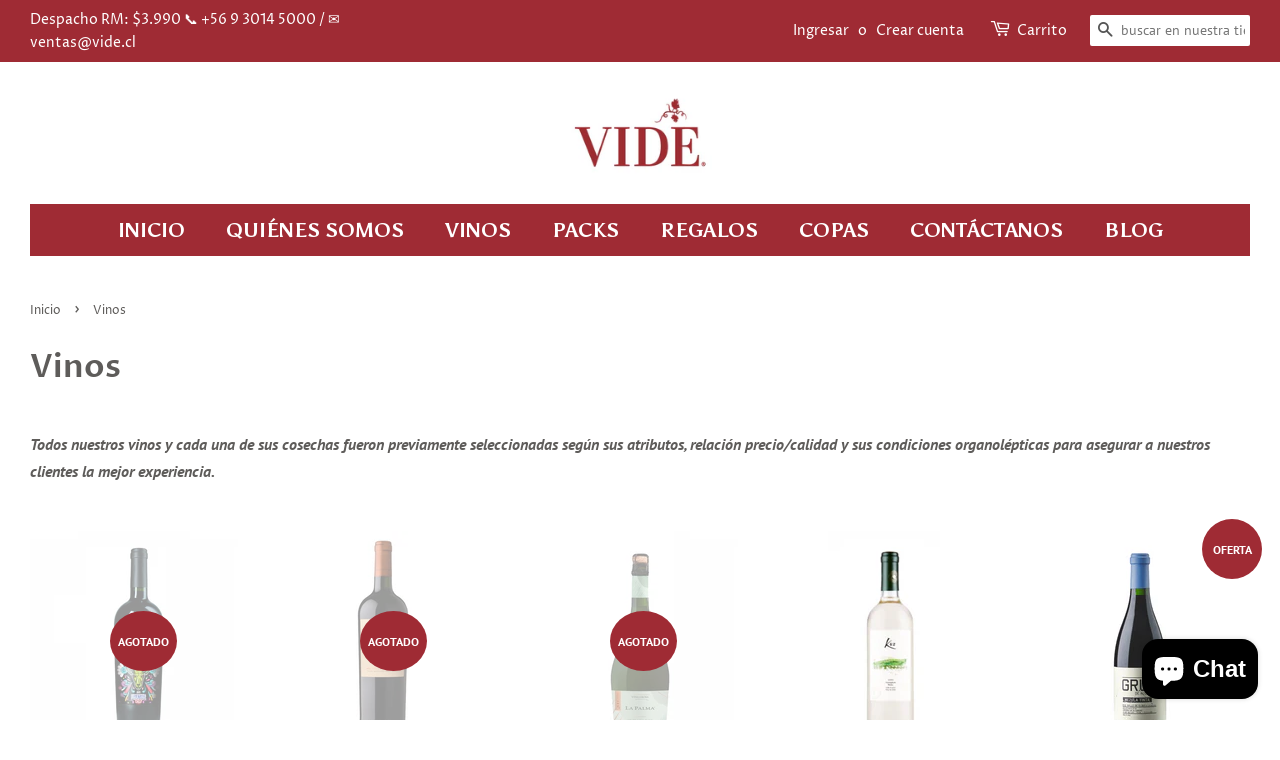

--- FILE ---
content_type: text/html; charset=utf-8
request_url: https://vide.cl/collections/vinos
body_size: 19832
content:
<!doctype html>
<html class="no-js" lang="es">
<head>

  <!-- Basic page needs ================================================== -->
  <meta charset="utf-8">
  <meta http-equiv="X-UA-Compatible" content="IE=edge,chrome=1">

  
  <link rel="shortcut icon" href="//vide.cl/cdn/shop/files/vide_fondo_blanco_1_c95fa899-9540-4e6c-8c6f-c705631c345d_32x32.png?v=1618883804" type="image/png" />
  

  <!-- Title and description ================================================== -->
  <title>
  Vinos &ndash; Vide Wines
  </title>

  
  <meta name="description" content="Todos nuestros vinos y cada una de sus cosechas fueron previamente seleccionadas según sus atributos, relación precio/calidad y sus condiciones organolépticas para asegurar a nuestros clientes la mejor experiencia.">
  

  <!-- Social meta ================================================== -->
  <!-- /snippets/social-meta-tags.liquid -->




<meta property="og:site_name" content="Vide Wines">
<meta property="og:url" content="https://vide.cl/collections/vinos">
<meta property="og:title" content="Vinos">
<meta property="og:type" content="product.group">
<meta property="og:description" content="Todos nuestros vinos y cada una de sus cosechas fueron previamente seleccionadas según sus atributos, relación precio/calidad y sus condiciones organolépticas para asegurar a nuestros clientes la mejor experiencia.">

<meta property="og:image" content="http://vide.cl/cdn/shop/files/vide_fondo_blanco_r_2_1200x1200.png?v=1629151723">
<meta property="og:image:secure_url" content="https://vide.cl/cdn/shop/files/vide_fondo_blanco_r_2_1200x1200.png?v=1629151723">


<meta name="twitter:card" content="summary_large_image">
<meta name="twitter:title" content="Vinos">
<meta name="twitter:description" content="Todos nuestros vinos y cada una de sus cosechas fueron previamente seleccionadas según sus atributos, relación precio/calidad y sus condiciones organolépticas para asegurar a nuestros clientes la mejor experiencia.">


  <!-- Helpers ================================================== -->
  <link rel="canonical" href="https://vide.cl/collections/vinos">
  <meta name="viewport" content="width=device-width,initial-scale=1">
  <meta name="theme-color" content="#9f2b34">

  <!-- CSS ================================================== -->
  <link href="//vide.cl/cdn/shop/t/3/assets/timber.scss.css?v=172708028219816861461759331795" rel="stylesheet" type="text/css" media="all" />
  <link href="//vide.cl/cdn/shop/t/3/assets/theme.scss.css?v=37786836635910571351759331795" rel="stylesheet" type="text/css" media="all" />

  <script>
    window.theme = window.theme || {};

    var theme = {
      strings: {
        addToCart: "Agregar al carrito",
        soldOut: "Agotado",
        unavailable: "No disponible",
        zoomClose: "Cerrar (esc)",
        zoomPrev: "Anterior (tecla de flecha izquierda)",
        zoomNext: "Siguiente (tecla de flecha derecha)",
        addressError: "No se puede encontrar esa dirección",
        addressNoResults: "No results for that address",
        addressQueryLimit: "Se ha excedido el límite de uso de la API de Google . Considere la posibilidad de actualizar a un \u003ca href=\"https:\/\/developers.google.com\/maps\/premium\/usage-limits\"\u003ePlan Premium\u003c\/a\u003e.",
        authError: "Hubo un problema de autenticación con su cuenta de Google Maps API."
      },
      settings: {
        // Adding some settings to allow the editor to update correctly when they are changed
        enableWideLayout: true,
        typeAccentTransform: true,
        typeAccentSpacing: true,
        baseFontSize: '16px',
        headerBaseFontSize: '32px',
        accentFontSize: '16px'
      },
      variables: {
        mediaQueryMedium: 'screen and (max-width: 768px)',
        bpSmall: false
      },
      moneyFormat: "${{amount_no_decimals}}"
    }

    document.documentElement.className = document.documentElement.className.replace('no-js', 'supports-js');
  </script>

  <!-- Header hook for plugins ================================================== -->
  <!-- "snippets/buddha-megamenu.liquid" was not rendered, the associated app was uninstalled -->
  <script>window.performance && window.performance.mark && window.performance.mark('shopify.content_for_header.start');</script><meta name="google-site-verification" content="DK0myMXwnsWSqKumJUhVOIPSfNt7InOih6DtLevVa2I">
<meta id="shopify-digital-wallet" name="shopify-digital-wallet" content="/56030429341/digital_wallets/dialog">
<link rel="alternate" type="application/atom+xml" title="Feed" href="/collections/vinos.atom" />
<link rel="next" href="/collections/vinos?page=2">
<link rel="alternate" type="application/json+oembed" href="https://vide.cl/collections/vinos.oembed">
<script async="async" src="/checkouts/internal/preloads.js?locale=es-CL"></script>
<script id="shopify-features" type="application/json">{"accessToken":"064219721f899df445d20afad94fa46c","betas":["rich-media-storefront-analytics"],"domain":"vide.cl","predictiveSearch":true,"shopId":56030429341,"locale":"es"}</script>
<script>var Shopify = Shopify || {};
Shopify.shop = "videwinescl.myshopify.com";
Shopify.locale = "es";
Shopify.currency = {"active":"CLP","rate":"1.0"};
Shopify.country = "CL";
Shopify.theme = {"name":"Minimal","id":121822609565,"schema_name":"Minimal","schema_version":"12.4.1","theme_store_id":380,"role":"main"};
Shopify.theme.handle = "null";
Shopify.theme.style = {"id":null,"handle":null};
Shopify.cdnHost = "vide.cl/cdn";
Shopify.routes = Shopify.routes || {};
Shopify.routes.root = "/";</script>
<script type="module">!function(o){(o.Shopify=o.Shopify||{}).modules=!0}(window);</script>
<script>!function(o){function n(){var o=[];function n(){o.push(Array.prototype.slice.apply(arguments))}return n.q=o,n}var t=o.Shopify=o.Shopify||{};t.loadFeatures=n(),t.autoloadFeatures=n()}(window);</script>
<script id="shop-js-analytics" type="application/json">{"pageType":"collection"}</script>
<script defer="defer" async type="module" src="//vide.cl/cdn/shopifycloud/shop-js/modules/v2/client.init-shop-cart-sync_-aut3ZVe.es.esm.js"></script>
<script defer="defer" async type="module" src="//vide.cl/cdn/shopifycloud/shop-js/modules/v2/chunk.common_jR-HGkUL.esm.js"></script>
<script type="module">
  await import("//vide.cl/cdn/shopifycloud/shop-js/modules/v2/client.init-shop-cart-sync_-aut3ZVe.es.esm.js");
await import("//vide.cl/cdn/shopifycloud/shop-js/modules/v2/chunk.common_jR-HGkUL.esm.js");

  window.Shopify.SignInWithShop?.initShopCartSync?.({"fedCMEnabled":true,"windoidEnabled":true});

</script>
<script>(function() {
  var isLoaded = false;
  function asyncLoad() {
    if (isLoaded) return;
    isLoaded = true;
    var urls = ["https:\/\/cdn.shopify.com\/s\/files\/1\/0683\/1371\/0892\/files\/splmn-shopify-prod-August-31.min.js?v=1693985059\u0026shop=videwinescl.myshopify.com","https:\/\/smib-app.herokuapp.com\/get_script\/a0ded650a94511ebb49d46ea5f0638db.js?v=160910\u0026shop=videwinescl.myshopify.com","https:\/\/instafeed.nfcube.com\/cdn\/019c7cfe0f79cca1cec3c9b2397de958.js?shop=videwinescl.myshopify.com","https:\/\/cdn.shopify.com\/s\/files\/1\/0560\/3042\/9341\/t\/3\/assets\/globo.menu.init.js?v=1620083918\u0026shop=videwinescl.myshopify.com","\/\/searchserverapi.com\/widgets\/shopify\/init.js?a=6V8z0i3e1H\u0026shop=videwinescl.myshopify.com"];
    for (var i = 0; i < urls.length; i++) {
      var s = document.createElement('script');
      s.type = 'text/javascript';
      s.async = true;
      s.src = urls[i];
      var x = document.getElementsByTagName('script')[0];
      x.parentNode.insertBefore(s, x);
    }
  };
  if(window.attachEvent) {
    window.attachEvent('onload', asyncLoad);
  } else {
    window.addEventListener('load', asyncLoad, false);
  }
})();</script>
<script id="__st">var __st={"a":56030429341,"offset":-10800,"reqid":"c7815881-896d-4d96-9d94-943ed25f5582-1768978554","pageurl":"vide.cl\/collections\/vinos","u":"cfee9f736c90","p":"collection","rtyp":"collection","rid":265239036061};</script>
<script>window.ShopifyPaypalV4VisibilityTracking = true;</script>
<script id="captcha-bootstrap">!function(){'use strict';const t='contact',e='account',n='new_comment',o=[[t,t],['blogs',n],['comments',n],[t,'customer']],c=[[e,'customer_login'],[e,'guest_login'],[e,'recover_customer_password'],[e,'create_customer']],r=t=>t.map((([t,e])=>`form[action*='/${t}']:not([data-nocaptcha='true']) input[name='form_type'][value='${e}']`)).join(','),a=t=>()=>t?[...document.querySelectorAll(t)].map((t=>t.form)):[];function s(){const t=[...o],e=r(t);return a(e)}const i='password',u='form_key',d=['recaptcha-v3-token','g-recaptcha-response','h-captcha-response',i],f=()=>{try{return window.sessionStorage}catch{return}},m='__shopify_v',_=t=>t.elements[u];function p(t,e,n=!1){try{const o=window.sessionStorage,c=JSON.parse(o.getItem(e)),{data:r}=function(t){const{data:e,action:n}=t;return t[m]||n?{data:e,action:n}:{data:t,action:n}}(c);for(const[e,n]of Object.entries(r))t.elements[e]&&(t.elements[e].value=n);n&&o.removeItem(e)}catch(o){console.error('form repopulation failed',{error:o})}}const l='form_type',E='cptcha';function T(t){t.dataset[E]=!0}const w=window,h=w.document,L='Shopify',v='ce_forms',y='captcha';let A=!1;((t,e)=>{const n=(g='f06e6c50-85a8-45c8-87d0-21a2b65856fe',I='https://cdn.shopify.com/shopifycloud/storefront-forms-hcaptcha/ce_storefront_forms_captcha_hcaptcha.v1.5.2.iife.js',D={infoText:'Protegido por hCaptcha',privacyText:'Privacidad',termsText:'Términos'},(t,e,n)=>{const o=w[L][v],c=o.bindForm;if(c)return c(t,g,e,D).then(n);var r;o.q.push([[t,g,e,D],n]),r=I,A||(h.body.append(Object.assign(h.createElement('script'),{id:'captcha-provider',async:!0,src:r})),A=!0)});var g,I,D;w[L]=w[L]||{},w[L][v]=w[L][v]||{},w[L][v].q=[],w[L][y]=w[L][y]||{},w[L][y].protect=function(t,e){n(t,void 0,e),T(t)},Object.freeze(w[L][y]),function(t,e,n,w,h,L){const[v,y,A,g]=function(t,e,n){const i=e?o:[],u=t?c:[],d=[...i,...u],f=r(d),m=r(i),_=r(d.filter((([t,e])=>n.includes(e))));return[a(f),a(m),a(_),s()]}(w,h,L),I=t=>{const e=t.target;return e instanceof HTMLFormElement?e:e&&e.form},D=t=>v().includes(t);t.addEventListener('submit',(t=>{const e=I(t);if(!e)return;const n=D(e)&&!e.dataset.hcaptchaBound&&!e.dataset.recaptchaBound,o=_(e),c=g().includes(e)&&(!o||!o.value);(n||c)&&t.preventDefault(),c&&!n&&(function(t){try{if(!f())return;!function(t){const e=f();if(!e)return;const n=_(t);if(!n)return;const o=n.value;o&&e.removeItem(o)}(t);const e=Array.from(Array(32),(()=>Math.random().toString(36)[2])).join('');!function(t,e){_(t)||t.append(Object.assign(document.createElement('input'),{type:'hidden',name:u})),t.elements[u].value=e}(t,e),function(t,e){const n=f();if(!n)return;const o=[...t.querySelectorAll(`input[type='${i}']`)].map((({name:t})=>t)),c=[...d,...o],r={};for(const[a,s]of new FormData(t).entries())c.includes(a)||(r[a]=s);n.setItem(e,JSON.stringify({[m]:1,action:t.action,data:r}))}(t,e)}catch(e){console.error('failed to persist form',e)}}(e),e.submit())}));const S=(t,e)=>{t&&!t.dataset[E]&&(n(t,e.some((e=>e===t))),T(t))};for(const o of['focusin','change'])t.addEventListener(o,(t=>{const e=I(t);D(e)&&S(e,y())}));const B=e.get('form_key'),M=e.get(l),P=B&&M;t.addEventListener('DOMContentLoaded',(()=>{const t=y();if(P)for(const e of t)e.elements[l].value===M&&p(e,B);[...new Set([...A(),...v().filter((t=>'true'===t.dataset.shopifyCaptcha))])].forEach((e=>S(e,t)))}))}(h,new URLSearchParams(w.location.search),n,t,e,['guest_login'])})(!0,!0)}();</script>
<script integrity="sha256-4kQ18oKyAcykRKYeNunJcIwy7WH5gtpwJnB7kiuLZ1E=" data-source-attribution="shopify.loadfeatures" defer="defer" src="//vide.cl/cdn/shopifycloud/storefront/assets/storefront/load_feature-a0a9edcb.js" crossorigin="anonymous"></script>
<script data-source-attribution="shopify.dynamic_checkout.dynamic.init">var Shopify=Shopify||{};Shopify.PaymentButton=Shopify.PaymentButton||{isStorefrontPortableWallets:!0,init:function(){window.Shopify.PaymentButton.init=function(){};var t=document.createElement("script");t.src="https://vide.cl/cdn/shopifycloud/portable-wallets/latest/portable-wallets.es.js",t.type="module",document.head.appendChild(t)}};
</script>
<script data-source-attribution="shopify.dynamic_checkout.buyer_consent">
  function portableWalletsHideBuyerConsent(e){var t=document.getElementById("shopify-buyer-consent"),n=document.getElementById("shopify-subscription-policy-button");t&&n&&(t.classList.add("hidden"),t.setAttribute("aria-hidden","true"),n.removeEventListener("click",e))}function portableWalletsShowBuyerConsent(e){var t=document.getElementById("shopify-buyer-consent"),n=document.getElementById("shopify-subscription-policy-button");t&&n&&(t.classList.remove("hidden"),t.removeAttribute("aria-hidden"),n.addEventListener("click",e))}window.Shopify?.PaymentButton&&(window.Shopify.PaymentButton.hideBuyerConsent=portableWalletsHideBuyerConsent,window.Shopify.PaymentButton.showBuyerConsent=portableWalletsShowBuyerConsent);
</script>
<script data-source-attribution="shopify.dynamic_checkout.cart.bootstrap">document.addEventListener("DOMContentLoaded",(function(){function t(){return document.querySelector("shopify-accelerated-checkout-cart, shopify-accelerated-checkout")}if(t())Shopify.PaymentButton.init();else{new MutationObserver((function(e,n){t()&&(Shopify.PaymentButton.init(),n.disconnect())})).observe(document.body,{childList:!0,subtree:!0})}}));
</script>

<script>window.performance && window.performance.mark && window.performance.mark('shopify.content_for_header.end');</script>

  <script src="//vide.cl/cdn/shop/t/3/assets/jquery-2.2.3.min.js?v=58211863146907186831618450856" type="text/javascript"></script>

  <script src="//vide.cl/cdn/shop/t/3/assets/lazysizes.min.js?v=155223123402716617051618450857" async="async"></script>

  
  

<script src='//vide.cl/cdn/shop/t/3/assets/better-search.js?v=97788684063957842491619377430' defer='defer'></script><!-- "snippets/hulkcode_common.liquid" was not rendered, the associated app was uninstalled --><script src="https://cdn.shopify.com/extensions/e8878072-2f6b-4e89-8082-94b04320908d/inbox-1254/assets/inbox-chat-loader.js" type="text/javascript" defer="defer"></script>
<link href="https://monorail-edge.shopifysvc.com" rel="dns-prefetch">
<script>(function(){if ("sendBeacon" in navigator && "performance" in window) {try {var session_token_from_headers = performance.getEntriesByType('navigation')[0].serverTiming.find(x => x.name == '_s').description;} catch {var session_token_from_headers = undefined;}var session_cookie_matches = document.cookie.match(/_shopify_s=([^;]*)/);var session_token_from_cookie = session_cookie_matches && session_cookie_matches.length === 2 ? session_cookie_matches[1] : "";var session_token = session_token_from_headers || session_token_from_cookie || "";function handle_abandonment_event(e) {var entries = performance.getEntries().filter(function(entry) {return /monorail-edge.shopifysvc.com/.test(entry.name);});if (!window.abandonment_tracked && entries.length === 0) {window.abandonment_tracked = true;var currentMs = Date.now();var navigation_start = performance.timing.navigationStart;var payload = {shop_id: 56030429341,url: window.location.href,navigation_start,duration: currentMs - navigation_start,session_token,page_type: "collection"};window.navigator.sendBeacon("https://monorail-edge.shopifysvc.com/v1/produce", JSON.stringify({schema_id: "online_store_buyer_site_abandonment/1.1",payload: payload,metadata: {event_created_at_ms: currentMs,event_sent_at_ms: currentMs}}));}}window.addEventListener('pagehide', handle_abandonment_event);}}());</script>
<script id="web-pixels-manager-setup">(function e(e,d,r,n,o){if(void 0===o&&(o={}),!Boolean(null===(a=null===(i=window.Shopify)||void 0===i?void 0:i.analytics)||void 0===a?void 0:a.replayQueue)){var i,a;window.Shopify=window.Shopify||{};var t=window.Shopify;t.analytics=t.analytics||{};var s=t.analytics;s.replayQueue=[],s.publish=function(e,d,r){return s.replayQueue.push([e,d,r]),!0};try{self.performance.mark("wpm:start")}catch(e){}var l=function(){var e={modern:/Edge?\/(1{2}[4-9]|1[2-9]\d|[2-9]\d{2}|\d{4,})\.\d+(\.\d+|)|Firefox\/(1{2}[4-9]|1[2-9]\d|[2-9]\d{2}|\d{4,})\.\d+(\.\d+|)|Chrom(ium|e)\/(9{2}|\d{3,})\.\d+(\.\d+|)|(Maci|X1{2}).+ Version\/(15\.\d+|(1[6-9]|[2-9]\d|\d{3,})\.\d+)([,.]\d+|)( \(\w+\)|)( Mobile\/\w+|) Safari\/|Chrome.+OPR\/(9{2}|\d{3,})\.\d+\.\d+|(CPU[ +]OS|iPhone[ +]OS|CPU[ +]iPhone|CPU IPhone OS|CPU iPad OS)[ +]+(15[._]\d+|(1[6-9]|[2-9]\d|\d{3,})[._]\d+)([._]\d+|)|Android:?[ /-](13[3-9]|1[4-9]\d|[2-9]\d{2}|\d{4,})(\.\d+|)(\.\d+|)|Android.+Firefox\/(13[5-9]|1[4-9]\d|[2-9]\d{2}|\d{4,})\.\d+(\.\d+|)|Android.+Chrom(ium|e)\/(13[3-9]|1[4-9]\d|[2-9]\d{2}|\d{4,})\.\d+(\.\d+|)|SamsungBrowser\/([2-9]\d|\d{3,})\.\d+/,legacy:/Edge?\/(1[6-9]|[2-9]\d|\d{3,})\.\d+(\.\d+|)|Firefox\/(5[4-9]|[6-9]\d|\d{3,})\.\d+(\.\d+|)|Chrom(ium|e)\/(5[1-9]|[6-9]\d|\d{3,})\.\d+(\.\d+|)([\d.]+$|.*Safari\/(?![\d.]+ Edge\/[\d.]+$))|(Maci|X1{2}).+ Version\/(10\.\d+|(1[1-9]|[2-9]\d|\d{3,})\.\d+)([,.]\d+|)( \(\w+\)|)( Mobile\/\w+|) Safari\/|Chrome.+OPR\/(3[89]|[4-9]\d|\d{3,})\.\d+\.\d+|(CPU[ +]OS|iPhone[ +]OS|CPU[ +]iPhone|CPU IPhone OS|CPU iPad OS)[ +]+(10[._]\d+|(1[1-9]|[2-9]\d|\d{3,})[._]\d+)([._]\d+|)|Android:?[ /-](13[3-9]|1[4-9]\d|[2-9]\d{2}|\d{4,})(\.\d+|)(\.\d+|)|Mobile Safari.+OPR\/([89]\d|\d{3,})\.\d+\.\d+|Android.+Firefox\/(13[5-9]|1[4-9]\d|[2-9]\d{2}|\d{4,})\.\d+(\.\d+|)|Android.+Chrom(ium|e)\/(13[3-9]|1[4-9]\d|[2-9]\d{2}|\d{4,})\.\d+(\.\d+|)|Android.+(UC? ?Browser|UCWEB|U3)[ /]?(15\.([5-9]|\d{2,})|(1[6-9]|[2-9]\d|\d{3,})\.\d+)\.\d+|SamsungBrowser\/(5\.\d+|([6-9]|\d{2,})\.\d+)|Android.+MQ{2}Browser\/(14(\.(9|\d{2,})|)|(1[5-9]|[2-9]\d|\d{3,})(\.\d+|))(\.\d+|)|K[Aa][Ii]OS\/(3\.\d+|([4-9]|\d{2,})\.\d+)(\.\d+|)/},d=e.modern,r=e.legacy,n=navigator.userAgent;return n.match(d)?"modern":n.match(r)?"legacy":"unknown"}(),u="modern"===l?"modern":"legacy",c=(null!=n?n:{modern:"",legacy:""})[u],f=function(e){return[e.baseUrl,"/wpm","/b",e.hashVersion,"modern"===e.buildTarget?"m":"l",".js"].join("")}({baseUrl:d,hashVersion:r,buildTarget:u}),m=function(e){var d=e.version,r=e.bundleTarget,n=e.surface,o=e.pageUrl,i=e.monorailEndpoint;return{emit:function(e){var a=e.status,t=e.errorMsg,s=(new Date).getTime(),l=JSON.stringify({metadata:{event_sent_at_ms:s},events:[{schema_id:"web_pixels_manager_load/3.1",payload:{version:d,bundle_target:r,page_url:o,status:a,surface:n,error_msg:t},metadata:{event_created_at_ms:s}}]});if(!i)return console&&console.warn&&console.warn("[Web Pixels Manager] No Monorail endpoint provided, skipping logging."),!1;try{return self.navigator.sendBeacon.bind(self.navigator)(i,l)}catch(e){}var u=new XMLHttpRequest;try{return u.open("POST",i,!0),u.setRequestHeader("Content-Type","text/plain"),u.send(l),!0}catch(e){return console&&console.warn&&console.warn("[Web Pixels Manager] Got an unhandled error while logging to Monorail."),!1}}}}({version:r,bundleTarget:l,surface:e.surface,pageUrl:self.location.href,monorailEndpoint:e.monorailEndpoint});try{o.browserTarget=l,function(e){var d=e.src,r=e.async,n=void 0===r||r,o=e.onload,i=e.onerror,a=e.sri,t=e.scriptDataAttributes,s=void 0===t?{}:t,l=document.createElement("script"),u=document.querySelector("head"),c=document.querySelector("body");if(l.async=n,l.src=d,a&&(l.integrity=a,l.crossOrigin="anonymous"),s)for(var f in s)if(Object.prototype.hasOwnProperty.call(s,f))try{l.dataset[f]=s[f]}catch(e){}if(o&&l.addEventListener("load",o),i&&l.addEventListener("error",i),u)u.appendChild(l);else{if(!c)throw new Error("Did not find a head or body element to append the script");c.appendChild(l)}}({src:f,async:!0,onload:function(){if(!function(){var e,d;return Boolean(null===(d=null===(e=window.Shopify)||void 0===e?void 0:e.analytics)||void 0===d?void 0:d.initialized)}()){var d=window.webPixelsManager.init(e)||void 0;if(d){var r=window.Shopify.analytics;r.replayQueue.forEach((function(e){var r=e[0],n=e[1],o=e[2];d.publishCustomEvent(r,n,o)})),r.replayQueue=[],r.publish=d.publishCustomEvent,r.visitor=d.visitor,r.initialized=!0}}},onerror:function(){return m.emit({status:"failed",errorMsg:"".concat(f," has failed to load")})},sri:function(e){var d=/^sha384-[A-Za-z0-9+/=]+$/;return"string"==typeof e&&d.test(e)}(c)?c:"",scriptDataAttributes:o}),m.emit({status:"loading"})}catch(e){m.emit({status:"failed",errorMsg:(null==e?void 0:e.message)||"Unknown error"})}}})({shopId: 56030429341,storefrontBaseUrl: "https://vide.cl",extensionsBaseUrl: "https://extensions.shopifycdn.com/cdn/shopifycloud/web-pixels-manager",monorailEndpoint: "https://monorail-edge.shopifysvc.com/unstable/produce_batch",surface: "storefront-renderer",enabledBetaFlags: ["2dca8a86"],webPixelsConfigList: [{"id":"1167098013","configuration":"{\"webPixelName\":\"Judge.me\"}","eventPayloadVersion":"v1","runtimeContext":"STRICT","scriptVersion":"34ad157958823915625854214640f0bf","type":"APP","apiClientId":683015,"privacyPurposes":["ANALYTICS"],"dataSharingAdjustments":{"protectedCustomerApprovalScopes":["read_customer_email","read_customer_name","read_customer_personal_data","read_customer_phone"]}},{"id":"584188061","configuration":"{\"config\":\"{\\\"pixel_id\\\":\\\"G-KSEY989J8V\\\",\\\"target_country\\\":\\\"CL\\\",\\\"gtag_events\\\":[{\\\"type\\\":\\\"begin_checkout\\\",\\\"action_label\\\":[\\\"G-KSEY989J8V\\\",\\\"AW-10782486591\\\/blOACPv_yPgCEL_gvpUo\\\"]},{\\\"type\\\":\\\"search\\\",\\\"action_label\\\":[\\\"G-KSEY989J8V\\\",\\\"AW-10782486591\\\/ANbzCP7_yPgCEL_gvpUo\\\"]},{\\\"type\\\":\\\"view_item\\\",\\\"action_label\\\":[\\\"G-KSEY989J8V\\\",\\\"AW-10782486591\\\/pdv2CPX_yPgCEL_gvpUo\\\",\\\"MC-15D4Q1FW69\\\"]},{\\\"type\\\":\\\"purchase\\\",\\\"action_label\\\":[\\\"G-KSEY989J8V\\\",\\\"AW-10782486591\\\/4QQRCPL_yPgCEL_gvpUo\\\",\\\"MC-15D4Q1FW69\\\"]},{\\\"type\\\":\\\"page_view\\\",\\\"action_label\\\":[\\\"G-KSEY989J8V\\\",\\\"AW-10782486591\\\/Gob1CO__yPgCEL_gvpUo\\\",\\\"MC-15D4Q1FW69\\\"]},{\\\"type\\\":\\\"add_payment_info\\\",\\\"action_label\\\":[\\\"G-KSEY989J8V\\\",\\\"AW-10782486591\\\/FC20CIGAyfgCEL_gvpUo\\\"]},{\\\"type\\\":\\\"add_to_cart\\\",\\\"action_label\\\":[\\\"G-KSEY989J8V\\\",\\\"AW-10782486591\\\/u5XWCPj_yPgCEL_gvpUo\\\"]}],\\\"enable_monitoring_mode\\\":false}\"}","eventPayloadVersion":"v1","runtimeContext":"OPEN","scriptVersion":"b2a88bafab3e21179ed38636efcd8a93","type":"APP","apiClientId":1780363,"privacyPurposes":[],"dataSharingAdjustments":{"protectedCustomerApprovalScopes":["read_customer_address","read_customer_email","read_customer_name","read_customer_personal_data","read_customer_phone"]}},{"id":"143884445","configuration":"{\"pixel_id\":\"1027322255734949\",\"pixel_type\":\"facebook_pixel\",\"metaapp_system_user_token\":\"-\"}","eventPayloadVersion":"v1","runtimeContext":"OPEN","scriptVersion":"ca16bc87fe92b6042fbaa3acc2fbdaa6","type":"APP","apiClientId":2329312,"privacyPurposes":["ANALYTICS","MARKETING","SALE_OF_DATA"],"dataSharingAdjustments":{"protectedCustomerApprovalScopes":["read_customer_address","read_customer_email","read_customer_name","read_customer_personal_data","read_customer_phone"]}},{"id":"shopify-app-pixel","configuration":"{}","eventPayloadVersion":"v1","runtimeContext":"STRICT","scriptVersion":"0450","apiClientId":"shopify-pixel","type":"APP","privacyPurposes":["ANALYTICS","MARKETING"]},{"id":"shopify-custom-pixel","eventPayloadVersion":"v1","runtimeContext":"LAX","scriptVersion":"0450","apiClientId":"shopify-pixel","type":"CUSTOM","privacyPurposes":["ANALYTICS","MARKETING"]}],isMerchantRequest: false,initData: {"shop":{"name":"Vide Wines","paymentSettings":{"currencyCode":"CLP"},"myshopifyDomain":"videwinescl.myshopify.com","countryCode":"CL","storefrontUrl":"https:\/\/vide.cl"},"customer":null,"cart":null,"checkout":null,"productVariants":[],"purchasingCompany":null},},"https://vide.cl/cdn","fcfee988w5aeb613cpc8e4bc33m6693e112",{"modern":"","legacy":""},{"shopId":"56030429341","storefrontBaseUrl":"https:\/\/vide.cl","extensionBaseUrl":"https:\/\/extensions.shopifycdn.com\/cdn\/shopifycloud\/web-pixels-manager","surface":"storefront-renderer","enabledBetaFlags":"[\"2dca8a86\"]","isMerchantRequest":"false","hashVersion":"fcfee988w5aeb613cpc8e4bc33m6693e112","publish":"custom","events":"[[\"page_viewed\",{}],[\"collection_viewed\",{\"collection\":{\"id\":\"265239036061\",\"title\":\"Vinos\",\"productVariants\":[{\"price\":{\"amount\":19990.0,\"currencyCode\":\"CLP\"},\"product\":{\"title\":\"Fuy FRANKIE Blend 2022\",\"vendor\":\"Fuy\",\"id\":\"7057428447389\",\"untranslatedTitle\":\"Fuy FRANKIE Blend 2022\",\"url\":\"\/products\/fuy-frankie-blend-2020-valle-de-itata\",\"type\":\"Tinto\"},\"id\":\"41123420111005\",\"image\":{\"src\":\"\/\/vide.cl\/cdn\/shop\/products\/FuyFrankie.png?v=1633354720\"},\"sku\":\"\",\"title\":\"Default Title\",\"untranslatedTitle\":\"Default Title\"},{\"price\":{\"amount\":15990.0,\"currencyCode\":\"CLP\"},\"product\":{\"title\":\"El Principal Calicanto Blend 2021, Valle del Maipo\",\"vendor\":\"El Principal\",\"id\":\"6753891352733\",\"untranslatedTitle\":\"El Principal Calicanto Blend 2021, Valle del Maipo\",\"url\":\"\/products\/el-principal-calicanto-valle-del-maipo-blend-2018-49-cabernet-sauvignon-38-carmenere-3-malbec-3-cabernet-franc-7-syrah\",\"type\":\"Tinto\"},\"id\":\"40115427344541\",\"image\":{\"src\":\"\/\/vide.cl\/cdn\/shop\/products\/Calicanto2018.png?v=1622778613\"},\"sku\":\"\",\"title\":\"Default Title\",\"untranslatedTitle\":\"Default Title\"},{\"price\":{\"amount\":5990.0,\"currencyCode\":\"CLP\"},\"product\":{\"title\":\"Viña La Rosa Espumante  La Palma Brut Chardonnay, Peumo, Cachapoal\",\"vendor\":\"La Rosa\",\"id\":\"7154517868701\",\"untranslatedTitle\":\"Viña La Rosa Espumante  La Palma Brut Chardonnay, Peumo, Cachapoal\",\"url\":\"\/products\/la-palma-espumante-brut\",\"type\":\"Espumante\"},\"id\":\"41374577492125\",\"image\":{\"src\":\"\/\/vide.cl\/cdn\/shop\/files\/la_Palma_3c983c15-3989-46a2-a663-1454f41a5524.png?v=1762876958\"},\"sku\":\"\",\"title\":\"Default Title\",\"untranslatedTitle\":\"Default Title\"},{\"price\":{\"amount\":5990.0,\"currencyCode\":\"CLP\"},\"product\":{\"title\":\"Korta K-42 SAUVIGNON BLANC 2023, Valle de Sagrada Familia\",\"vendor\":\"Korta\",\"id\":\"7584669532317\",\"untranslatedTitle\":\"Korta K-42 SAUVIGNON BLANC 2023, Valle de Sagrada Familia\",\"url\":\"\/products\/korta-k-42-sauvignon-blanc-2021-valle-de-sagrada-familia\",\"type\":\"Blanco\"},\"id\":\"42950387204253\",\"image\":{\"src\":\"\/\/vide.cl\/cdn\/shop\/products\/k42KortaS.blanc.png?v=1663797871\"},\"sku\":\"\",\"title\":\"Default Title\",\"untranslatedTitle\":\"Default Title\"},{\"price\":{\"amount\":19990.0,\"currencyCode\":\"CLP\"},\"product\":{\"title\":\"Alcohuaz Grus 2021 (Syrah  - Petite Syrah 13% -Garnacha  - Malbec - Cariñena y Petit Verdot), Valle del Elqui\",\"vendor\":\"Alcohuaz\",\"id\":\"7648985350301\",\"untranslatedTitle\":\"Alcohuaz Grus 2021 (Syrah  - Petite Syrah 13% -Garnacha  - Malbec - Cariñena y Petit Verdot), Valle del Elqui\",\"url\":\"\/products\/alcohuaz-grus-2019-syrah-75-petite-syrah-13-garnacha-7-malbec-2-carinena-2-y-petit-verdot-1-valle-del-elqui\",\"type\":\"Tinto\"},\"id\":\"43155049971869\",\"image\":{\"src\":\"\/\/vide.cl\/cdn\/shop\/products\/Grus2019Syrah.png?v=1668434071\"},\"sku\":\"\",\"title\":\"Default Title\",\"untranslatedTitle\":\"Default Title\"},{\"price\":{\"amount\":8990.0,\"currencyCode\":\"CLP\"},\"product\":{\"title\":\"Viña Leyda, Garuma Sauvignon Blanc 2022, Valle de Leyda\",\"vendor\":\"Leyda\",\"id\":\"7764090683549\",\"untranslatedTitle\":\"Viña Leyda, Garuma Sauvignon Blanc 2022, Valle de Leyda\",\"url\":\"\/products\/garuma-sauvignon-blanc-2022-valle-de-leyda\",\"type\":\"Blanco\"},\"id\":\"43646755897501\",\"image\":{\"src\":\"\/\/vide.cl\/cdn\/shop\/files\/LeydaGaruma.png?v=1683297290\"},\"sku\":\"\",\"title\":\"Default Title\",\"untranslatedTitle\":\"Default Title\"},{\"price\":{\"amount\":14500.0,\"currencyCode\":\"CLP\"},\"product\":{\"title\":\"Chateau Los Boldos  Specialty Series Tinto Touriga Nacional 2021, Cachapoal Andes\",\"vendor\":\"Chateau los Boldos\",\"id\":\"7772002975901\",\"untranslatedTitle\":\"Chateau Los Boldos  Specialty Series Tinto Touriga Nacional 2021, Cachapoal Andes\",\"url\":\"\/products\/chateau-los-boldos-specialty-series-tinto-touriga-nacional-2021\",\"type\":\"\"},\"id\":\"43735803789469\",\"image\":{\"src\":\"\/\/vide.cl\/cdn\/shop\/files\/Touriga_Nacional_1.png?v=1685639915\"},\"sku\":\"\",\"title\":\"Default Title\",\"untranslatedTitle\":\"Default Title\"},{\"price\":{\"amount\":19990.0,\"currencyCode\":\"CLP\"},\"product\":{\"title\":\"Emiliana Coyam Blend Orgánico 2020, Valle de Colchagua\",\"vendor\":\"Emiliana\",\"id\":\"7775497912477\",\"untranslatedTitle\":\"Emiliana Coyam Blend Orgánico 2020, Valle de Colchagua\",\"url\":\"\/products\/emiliana-coyam-blend-2020-valle-de-colchagua\",\"type\":\"Tinto\"},\"id\":\"43768202854557\",\"image\":{\"src\":\"\/\/vide.cl\/cdn\/shop\/files\/Coyam_1.png?v=1686692528\"},\"sku\":\"\",\"title\":\"Default Title\",\"untranslatedTitle\":\"Default Title\"},{\"price\":{\"amount\":6990.0,\"currencyCode\":\"CLP\"},\"product\":{\"title\":\"Los Morros Reserva Carménère 2022, Cachapoal\",\"vendor\":\"Lafken\",\"id\":\"8091230175389\",\"untranslatedTitle\":\"Los Morros Reserva Carménère 2022, Cachapoal\",\"url\":\"\/products\/los-morros-gran-reserva-carmenere-2022-cachapoal\",\"type\":\"Tinto\"},\"id\":\"44989802086557\",\"image\":{\"src\":\"\/\/vide.cl\/cdn\/shop\/files\/Los-Morros_CR_2022.png?v=1712974542\"},\"sku\":null,\"title\":\"Default Title\",\"untranslatedTitle\":\"Default Title\"},{\"price\":{\"amount\":6990.0,\"currencyCode\":\"CLP\"},\"product\":{\"title\":\"Los Morros Reserva Cabernet Sauvignon 2022, Colchagua\",\"vendor\":\"Besoain\",\"id\":\"8091278082205\",\"untranslatedTitle\":\"Los Morros Reserva Cabernet Sauvignon 2022, Colchagua\",\"url\":\"\/products\/los-morros-reserva-cabernet-sauvignon-2022-colchagua\",\"type\":\"Tinto\"},\"id\":\"44989851926685\",\"image\":{\"src\":\"\/\/vide.cl\/cdn\/shop\/files\/Los-Morros_CS_2022.png?v=1712974653\"},\"sku\":null,\"title\":\"Default Title\",\"untranslatedTitle\":\"Default Title\"},{\"price\":{\"amount\":19990.0,\"currencyCode\":\"CLP\"},\"product\":{\"title\":\"Morandé Black Series Syrah 2022, Valle de Limarí\",\"vendor\":\"Morandé\",\"id\":\"8238936031389\",\"untranslatedTitle\":\"Morandé Black Series Syrah 2022, Valle de Limarí\",\"url\":\"\/products\/morande-black-series-syrah\",\"type\":\"Tinto\"},\"id\":\"45300174028957\",\"image\":{\"src\":\"\/\/vide.cl\/cdn\/shop\/files\/BlackSeriesLimariPinotNoir2021.png?v=1715731008\"},\"sku\":null,\"title\":\"Default Title\",\"untranslatedTitle\":\"Default Title\"},{\"price\":{\"amount\":7690.0,\"currencyCode\":\"CLP\"},\"product\":{\"title\":\"Morandé Gran Reserva Sauvignon Blanc 2024, Valle Casablanca\",\"vendor\":\"Morandé\",\"id\":\"8460329320605\",\"untranslatedTitle\":\"Morandé Gran Reserva Sauvignon Blanc 2024, Valle Casablanca\",\"url\":\"\/products\/morande-gran-reserva-sauvignon-blanc-2024-valle-casablanca\",\"type\":\"Blanco\"},\"id\":\"46008462901405\",\"image\":{\"src\":\"\/\/vide.cl\/cdn\/shop\/files\/MorandeGranReservaSauvignonblanc.png?v=1701896387\"},\"sku\":null,\"title\":\"Default Title\",\"untranslatedTitle\":\"Default Title\"},{\"price\":{\"amount\":25990.0,\"currencyCode\":\"CLP\"},\"product\":{\"title\":\"Vino Ícono Carolina Fernández CFR - Carmenere Syrah, Valle de Apalta 2021\",\"vendor\":\"Ina Wines\",\"id\":\"8463096774813\",\"untranslatedTitle\":\"Vino Ícono Carolina Fernández CFR - Carmenere Syrah, Valle de Apalta 2021\",\"url\":\"\/products\/vino-icono-carolina-fernandez-cfr-carmenere-syrah-valle-de-apalta-2021\",\"type\":\"Tinto\"},\"id\":\"46021054595229\",\"image\":{\"src\":\"\/\/vide.cl\/cdn\/shop\/files\/cfr-ina_wines_final.png?v=1729095150\"},\"sku\":\"\",\"title\":\"Default Title\",\"untranslatedTitle\":\"Default Title\"},{\"price\":{\"amount\":11990.0,\"currencyCode\":\"CLP\"},\"product\":{\"title\":\"Lurton Humo Blanco Cabernet Sauvignon BIO 2021, Valle de Lolol\",\"vendor\":\"Francois Lurton\",\"id\":\"8463108702365\",\"untranslatedTitle\":\"Lurton Humo Blanco Cabernet Sauvignon BIO 2021, Valle de Lolol\",\"url\":\"\/products\/lurton-humo-blanco-cabernet-sauvignon-2021-bio\",\"type\":\"Tinto\"},\"id\":\"46021090967709\",\"image\":{\"src\":\"\/\/vide.cl\/cdn\/shop\/files\/LurtonHumoblancocabernetSauvignon.png?v=1727824695\"},\"sku\":\"\",\"title\":\"Default Title\",\"untranslatedTitle\":\"Default Title\"},{\"price\":{\"amount\":27990.0,\"currencyCode\":\"CLP\"},\"product\":{\"title\":\"Espumante AZUR Orgánico, Valle de Limarí\",\"vendor\":\"AZUR\",\"id\":\"8463123873949\",\"untranslatedTitle\":\"Espumante AZUR Orgánico, Valle de Limarí\",\"url\":\"\/products\/azur\",\"type\":\"Espumante\"},\"id\":\"46021127504029\",\"image\":{\"src\":\"\/\/vide.cl\/cdn\/shop\/files\/Azur.png?v=1729036971\"},\"sku\":null,\"title\":\"Default Title\",\"untranslatedTitle\":\"Default Title\"},{\"price\":{\"amount\":7990.0,\"currencyCode\":\"CLP\"},\"product\":{\"title\":\"Los Morros Reserva Pinot Noir 2023 , Valle de Bío Bío\",\"vendor\":\"Besoain\",\"id\":\"8508992225437\",\"untranslatedTitle\":\"Los Morros Reserva Pinot Noir 2023 , Valle de Bío Bío\",\"url\":\"\/products\/los-morros-pinot-noir-2023-valle-de-bio-bio\",\"type\":\"Tinto\"},\"id\":\"46221729726621\",\"image\":{\"src\":\"\/\/vide.cl\/cdn\/shop\/files\/Los_Morros_Rva_Pinot.png?v=1732751113\"},\"sku\":null,\"title\":\"Default Title\",\"untranslatedTitle\":\"Default Title\"},{\"price\":{\"amount\":22990.0,\"currencyCode\":\"CLP\"},\"product\":{\"title\":\"Fuy Wines Fuera de mi Galaxia 2023, (Tempranillo - Petit Verdot), Valle de Colchagua\",\"vendor\":\"Fuy Wines\",\"id\":\"8525599703197\",\"untranslatedTitle\":\"Fuy Wines Fuera de mi Galaxia 2023, (Tempranillo - Petit Verdot), Valle de Colchagua\",\"url\":\"\/products\/fuy-wines-fuera-de-mi-galaxia\",\"type\":\"Tinto\"},\"id\":\"46289778802845\",\"image\":{\"src\":\"\/\/vide.cl\/cdn\/shop\/files\/Fuy_Fuera_de_mi_Galxia_2.png?v=1735935439\"},\"sku\":null,\"title\":\"Default Title\",\"untranslatedTitle\":\"Default Title\"},{\"price\":{\"amount\":7690.0,\"currencyCode\":\"CLP\"},\"product\":{\"title\":\"Morandé Gewürztraminer Gran Reseva Selección de Viñedos 2024, Valle de Casablanca\",\"vendor\":\"Morandé\",\"id\":\"8554715381917\",\"untranslatedTitle\":\"Morandé Gewürztraminer Gran Reseva Selección de Viñedos 2024, Valle de Casablanca\",\"url\":\"\/products\/morande-gewurztraminer-gran-reseva-seleccion-de-vinedos-2023-valle-de-casablanca\",\"type\":\"Blanco\"},\"id\":\"46396756983965\",\"image\":{\"src\":\"\/\/vide.cl\/cdn\/shop\/files\/GewurztGranRvaMorande.png?v=1715730075\"},\"sku\":null,\"title\":\"Default Title\",\"untranslatedTitle\":\"Default Title\"},{\"price\":{\"amount\":30490.0,\"currencyCode\":\"CLP\"},\"product\":{\"title\":\"El Principal Memorias Blend 2022 (Cabernet S., Petit Verdot, Cabernet Franc), D.O. Maipo\",\"vendor\":\"El Principal\",\"id\":\"8608630145181\",\"untranslatedTitle\":\"El Principal Memorias Blend 2022 (Cabernet S., Petit Verdot, Cabernet Franc), D.O. Maipo\",\"url\":\"\/products\/el-principal-memorias-blend-2022-cabernet-s-petit-verdot-cabernet-franc-d-o-maipo\",\"type\":\"Tinto\"},\"id\":\"46616643960989\",\"image\":{\"src\":\"\/\/vide.cl\/cdn\/shop\/products\/VinaElPrincipalMemorias.png?v=1633186873\"},\"sku\":null,\"title\":\"Default Title\",\"untranslatedTitle\":\"Default Title\"},{\"price\":{\"amount\":13990.0,\"currencyCode\":\"CLP\"},\"product\":{\"title\":\"Besoain Single Vineyard Carménère 2022, D.O. Cachapoal\",\"vendor\":\"Besoain\",\"id\":\"8608939966621\",\"untranslatedTitle\":\"Besoain Single Vineyard Carménère 2022, D.O. Cachapoal\",\"url\":\"\/products\/besoain-single-vineyard-carmenere-2021-d-o-cachapoal\",\"type\":\"Tinto\"},\"id\":\"46617930498205\",\"image\":{\"src\":\"\/\/vide.cl\/cdn\/shop\/files\/Besoain_Single_Vineyard_Carmenere.png?v=1742766132\"},\"sku\":null,\"title\":\"Default Title\",\"untranslatedTitle\":\"Default Title\"}]}}]]"});</script><script>
  window.ShopifyAnalytics = window.ShopifyAnalytics || {};
  window.ShopifyAnalytics.meta = window.ShopifyAnalytics.meta || {};
  window.ShopifyAnalytics.meta.currency = 'CLP';
  var meta = {"products":[{"id":7057428447389,"gid":"gid:\/\/shopify\/Product\/7057428447389","vendor":"Fuy","type":"Tinto","handle":"fuy-frankie-blend-2020-valle-de-itata","variants":[{"id":41123420111005,"price":1999000,"name":"Fuy FRANKIE Blend 2022","public_title":null,"sku":""}],"remote":false},{"id":6753891352733,"gid":"gid:\/\/shopify\/Product\/6753891352733","vendor":"El Principal","type":"Tinto","handle":"el-principal-calicanto-valle-del-maipo-blend-2018-49-cabernet-sauvignon-38-carmenere-3-malbec-3-cabernet-franc-7-syrah","variants":[{"id":40115427344541,"price":1599000,"name":"El Principal Calicanto Blend 2021, Valle del Maipo","public_title":null,"sku":""}],"remote":false},{"id":7154517868701,"gid":"gid:\/\/shopify\/Product\/7154517868701","vendor":"La Rosa","type":"Espumante","handle":"la-palma-espumante-brut","variants":[{"id":41374577492125,"price":599000,"name":"Viña La Rosa Espumante  La Palma Brut Chardonnay, Peumo, Cachapoal","public_title":null,"sku":""}],"remote":false},{"id":7584669532317,"gid":"gid:\/\/shopify\/Product\/7584669532317","vendor":"Korta","type":"Blanco","handle":"korta-k-42-sauvignon-blanc-2021-valle-de-sagrada-familia","variants":[{"id":42950387204253,"price":599000,"name":"Korta K-42 SAUVIGNON BLANC 2023, Valle de Sagrada Familia","public_title":null,"sku":""}],"remote":false},{"id":7648985350301,"gid":"gid:\/\/shopify\/Product\/7648985350301","vendor":"Alcohuaz","type":"Tinto","handle":"alcohuaz-grus-2019-syrah-75-petite-syrah-13-garnacha-7-malbec-2-carinena-2-y-petit-verdot-1-valle-del-elqui","variants":[{"id":43155049971869,"price":1999000,"name":"Alcohuaz Grus 2021 (Syrah  - Petite Syrah 13% -Garnacha  - Malbec - Cariñena y Petit Verdot), Valle del Elqui","public_title":null,"sku":""}],"remote":false},{"id":7764090683549,"gid":"gid:\/\/shopify\/Product\/7764090683549","vendor":"Leyda","type":"Blanco","handle":"garuma-sauvignon-blanc-2022-valle-de-leyda","variants":[{"id":43646755897501,"price":899000,"name":"Viña Leyda, Garuma Sauvignon Blanc 2022, Valle de Leyda","public_title":null,"sku":""}],"remote":false},{"id":7772002975901,"gid":"gid:\/\/shopify\/Product\/7772002975901","vendor":"Chateau los Boldos","type":"","handle":"chateau-los-boldos-specialty-series-tinto-touriga-nacional-2021","variants":[{"id":43735803789469,"price":1450000,"name":"Chateau Los Boldos  Specialty Series Tinto Touriga Nacional 2021, Cachapoal Andes","public_title":null,"sku":""}],"remote":false},{"id":7775497912477,"gid":"gid:\/\/shopify\/Product\/7775497912477","vendor":"Emiliana","type":"Tinto","handle":"emiliana-coyam-blend-2020-valle-de-colchagua","variants":[{"id":43768202854557,"price":1999000,"name":"Emiliana Coyam Blend Orgánico 2020, Valle de Colchagua","public_title":null,"sku":""}],"remote":false},{"id":8091230175389,"gid":"gid:\/\/shopify\/Product\/8091230175389","vendor":"Lafken","type":"Tinto","handle":"los-morros-gran-reserva-carmenere-2022-cachapoal","variants":[{"id":44989802086557,"price":699000,"name":"Los Morros Reserva Carménère 2022, Cachapoal","public_title":null,"sku":null}],"remote":false},{"id":8091278082205,"gid":"gid:\/\/shopify\/Product\/8091278082205","vendor":"Besoain","type":"Tinto","handle":"los-morros-reserva-cabernet-sauvignon-2022-colchagua","variants":[{"id":44989851926685,"price":699000,"name":"Los Morros Reserva Cabernet Sauvignon 2022, Colchagua","public_title":null,"sku":null}],"remote":false},{"id":8238936031389,"gid":"gid:\/\/shopify\/Product\/8238936031389","vendor":"Morandé","type":"Tinto","handle":"morande-black-series-syrah","variants":[{"id":45300174028957,"price":1999000,"name":"Morandé Black Series Syrah 2022, Valle de Limarí","public_title":null,"sku":null}],"remote":false},{"id":8460329320605,"gid":"gid:\/\/shopify\/Product\/8460329320605","vendor":"Morandé","type":"Blanco","handle":"morande-gran-reserva-sauvignon-blanc-2024-valle-casablanca","variants":[{"id":46008462901405,"price":769000,"name":"Morandé Gran Reserva Sauvignon Blanc 2024, Valle Casablanca","public_title":null,"sku":null}],"remote":false},{"id":8463096774813,"gid":"gid:\/\/shopify\/Product\/8463096774813","vendor":"Ina Wines","type":"Tinto","handle":"vino-icono-carolina-fernandez-cfr-carmenere-syrah-valle-de-apalta-2021","variants":[{"id":46021054595229,"price":2599000,"name":"Vino Ícono Carolina Fernández CFR - Carmenere Syrah, Valle de Apalta 2021","public_title":null,"sku":""}],"remote":false},{"id":8463108702365,"gid":"gid:\/\/shopify\/Product\/8463108702365","vendor":"Francois Lurton","type":"Tinto","handle":"lurton-humo-blanco-cabernet-sauvignon-2021-bio","variants":[{"id":46021090967709,"price":1199000,"name":"Lurton Humo Blanco Cabernet Sauvignon BIO 2021, Valle de Lolol","public_title":null,"sku":""}],"remote":false},{"id":8463123873949,"gid":"gid:\/\/shopify\/Product\/8463123873949","vendor":"AZUR","type":"Espumante","handle":"azur","variants":[{"id":46021127504029,"price":2799000,"name":"Espumante AZUR Orgánico, Valle de Limarí","public_title":null,"sku":null}],"remote":false},{"id":8508992225437,"gid":"gid:\/\/shopify\/Product\/8508992225437","vendor":"Besoain","type":"Tinto","handle":"los-morros-pinot-noir-2023-valle-de-bio-bio","variants":[{"id":46221729726621,"price":799000,"name":"Los Morros Reserva Pinot Noir 2023 , Valle de Bío Bío","public_title":null,"sku":null}],"remote":false},{"id":8525599703197,"gid":"gid:\/\/shopify\/Product\/8525599703197","vendor":"Fuy Wines","type":"Tinto","handle":"fuy-wines-fuera-de-mi-galaxia","variants":[{"id":46289778802845,"price":2299000,"name":"Fuy Wines Fuera de mi Galaxia 2023, (Tempranillo - Petit Verdot), Valle de Colchagua","public_title":null,"sku":null}],"remote":false},{"id":8554715381917,"gid":"gid:\/\/shopify\/Product\/8554715381917","vendor":"Morandé","type":"Blanco","handle":"morande-gewurztraminer-gran-reseva-seleccion-de-vinedos-2023-valle-de-casablanca","variants":[{"id":46396756983965,"price":769000,"name":"Morandé Gewürztraminer Gran Reseva Selección de Viñedos 2024, Valle de Casablanca","public_title":null,"sku":null}],"remote":false},{"id":8608630145181,"gid":"gid:\/\/shopify\/Product\/8608630145181","vendor":"El Principal","type":"Tinto","handle":"el-principal-memorias-blend-2022-cabernet-s-petit-verdot-cabernet-franc-d-o-maipo","variants":[{"id":46616643960989,"price":3049000,"name":"El Principal Memorias Blend 2022 (Cabernet S., Petit Verdot, Cabernet Franc), D.O. Maipo","public_title":null,"sku":null}],"remote":false},{"id":8608939966621,"gid":"gid:\/\/shopify\/Product\/8608939966621","vendor":"Besoain","type":"Tinto","handle":"besoain-single-vineyard-carmenere-2021-d-o-cachapoal","variants":[{"id":46617930498205,"price":1399000,"name":"Besoain Single Vineyard Carménère 2022, D.O. Cachapoal","public_title":null,"sku":null}],"remote":false}],"page":{"pageType":"collection","resourceType":"collection","resourceId":265239036061,"requestId":"c7815881-896d-4d96-9d94-943ed25f5582-1768978554"}};
  for (var attr in meta) {
    window.ShopifyAnalytics.meta[attr] = meta[attr];
  }
</script>
<script class="analytics">
  (function () {
    var customDocumentWrite = function(content) {
      var jquery = null;

      if (window.jQuery) {
        jquery = window.jQuery;
      } else if (window.Checkout && window.Checkout.$) {
        jquery = window.Checkout.$;
      }

      if (jquery) {
        jquery('body').append(content);
      }
    };

    var hasLoggedConversion = function(token) {
      if (token) {
        return document.cookie.indexOf('loggedConversion=' + token) !== -1;
      }
      return false;
    }

    var setCookieIfConversion = function(token) {
      if (token) {
        var twoMonthsFromNow = new Date(Date.now());
        twoMonthsFromNow.setMonth(twoMonthsFromNow.getMonth() + 2);

        document.cookie = 'loggedConversion=' + token + '; expires=' + twoMonthsFromNow;
      }
    }

    var trekkie = window.ShopifyAnalytics.lib = window.trekkie = window.trekkie || [];
    if (trekkie.integrations) {
      return;
    }
    trekkie.methods = [
      'identify',
      'page',
      'ready',
      'track',
      'trackForm',
      'trackLink'
    ];
    trekkie.factory = function(method) {
      return function() {
        var args = Array.prototype.slice.call(arguments);
        args.unshift(method);
        trekkie.push(args);
        return trekkie;
      };
    };
    for (var i = 0; i < trekkie.methods.length; i++) {
      var key = trekkie.methods[i];
      trekkie[key] = trekkie.factory(key);
    }
    trekkie.load = function(config) {
      trekkie.config = config || {};
      trekkie.config.initialDocumentCookie = document.cookie;
      var first = document.getElementsByTagName('script')[0];
      var script = document.createElement('script');
      script.type = 'text/javascript';
      script.onerror = function(e) {
        var scriptFallback = document.createElement('script');
        scriptFallback.type = 'text/javascript';
        scriptFallback.onerror = function(error) {
                var Monorail = {
      produce: function produce(monorailDomain, schemaId, payload) {
        var currentMs = new Date().getTime();
        var event = {
          schema_id: schemaId,
          payload: payload,
          metadata: {
            event_created_at_ms: currentMs,
            event_sent_at_ms: currentMs
          }
        };
        return Monorail.sendRequest("https://" + monorailDomain + "/v1/produce", JSON.stringify(event));
      },
      sendRequest: function sendRequest(endpointUrl, payload) {
        // Try the sendBeacon API
        if (window && window.navigator && typeof window.navigator.sendBeacon === 'function' && typeof window.Blob === 'function' && !Monorail.isIos12()) {
          var blobData = new window.Blob([payload], {
            type: 'text/plain'
          });

          if (window.navigator.sendBeacon(endpointUrl, blobData)) {
            return true;
          } // sendBeacon was not successful

        } // XHR beacon

        var xhr = new XMLHttpRequest();

        try {
          xhr.open('POST', endpointUrl);
          xhr.setRequestHeader('Content-Type', 'text/plain');
          xhr.send(payload);
        } catch (e) {
          console.log(e);
        }

        return false;
      },
      isIos12: function isIos12() {
        return window.navigator.userAgent.lastIndexOf('iPhone; CPU iPhone OS 12_') !== -1 || window.navigator.userAgent.lastIndexOf('iPad; CPU OS 12_') !== -1;
      }
    };
    Monorail.produce('monorail-edge.shopifysvc.com',
      'trekkie_storefront_load_errors/1.1',
      {shop_id: 56030429341,
      theme_id: 121822609565,
      app_name: "storefront",
      context_url: window.location.href,
      source_url: "//vide.cl/cdn/s/trekkie.storefront.cd680fe47e6c39ca5d5df5f0a32d569bc48c0f27.min.js"});

        };
        scriptFallback.async = true;
        scriptFallback.src = '//vide.cl/cdn/s/trekkie.storefront.cd680fe47e6c39ca5d5df5f0a32d569bc48c0f27.min.js';
        first.parentNode.insertBefore(scriptFallback, first);
      };
      script.async = true;
      script.src = '//vide.cl/cdn/s/trekkie.storefront.cd680fe47e6c39ca5d5df5f0a32d569bc48c0f27.min.js';
      first.parentNode.insertBefore(script, first);
    };
    trekkie.load(
      {"Trekkie":{"appName":"storefront","development":false,"defaultAttributes":{"shopId":56030429341,"isMerchantRequest":null,"themeId":121822609565,"themeCityHash":"493115492669953645","contentLanguage":"es","currency":"CLP","eventMetadataId":"19c2a2f8-38ba-489a-9edd-85d533efd822"},"isServerSideCookieWritingEnabled":true,"monorailRegion":"shop_domain","enabledBetaFlags":["65f19447"]},"Session Attribution":{},"S2S":{"facebookCapiEnabled":true,"source":"trekkie-storefront-renderer","apiClientId":580111}}
    );

    var loaded = false;
    trekkie.ready(function() {
      if (loaded) return;
      loaded = true;

      window.ShopifyAnalytics.lib = window.trekkie;

      var originalDocumentWrite = document.write;
      document.write = customDocumentWrite;
      try { window.ShopifyAnalytics.merchantGoogleAnalytics.call(this); } catch(error) {};
      document.write = originalDocumentWrite;

      window.ShopifyAnalytics.lib.page(null,{"pageType":"collection","resourceType":"collection","resourceId":265239036061,"requestId":"c7815881-896d-4d96-9d94-943ed25f5582-1768978554","shopifyEmitted":true});

      var match = window.location.pathname.match(/checkouts\/(.+)\/(thank_you|post_purchase)/)
      var token = match? match[1]: undefined;
      if (!hasLoggedConversion(token)) {
        setCookieIfConversion(token);
        window.ShopifyAnalytics.lib.track("Viewed Product Category",{"currency":"CLP","category":"Collection: vinos","collectionName":"vinos","collectionId":265239036061,"nonInteraction":true},undefined,undefined,{"shopifyEmitted":true});
      }
    });


        var eventsListenerScript = document.createElement('script');
        eventsListenerScript.async = true;
        eventsListenerScript.src = "//vide.cl/cdn/shopifycloud/storefront/assets/shop_events_listener-3da45d37.js";
        document.getElementsByTagName('head')[0].appendChild(eventsListenerScript);

})();</script>
  <script>
  if (!window.ga || (window.ga && typeof window.ga !== 'function')) {
    window.ga = function ga() {
      (window.ga.q = window.ga.q || []).push(arguments);
      if (window.Shopify && window.Shopify.analytics && typeof window.Shopify.analytics.publish === 'function') {
        window.Shopify.analytics.publish("ga_stub_called", {}, {sendTo: "google_osp_migration"});
      }
      console.error("Shopify's Google Analytics stub called with:", Array.from(arguments), "\nSee https://help.shopify.com/manual/promoting-marketing/pixels/pixel-migration#google for more information.");
    };
    if (window.Shopify && window.Shopify.analytics && typeof window.Shopify.analytics.publish === 'function') {
      window.Shopify.analytics.publish("ga_stub_initialized", {}, {sendTo: "google_osp_migration"});
    }
  }
</script>
<script
  defer
  src="https://vide.cl/cdn/shopifycloud/perf-kit/shopify-perf-kit-3.0.4.min.js"
  data-application="storefront-renderer"
  data-shop-id="56030429341"
  data-render-region="gcp-us-central1"
  data-page-type="collection"
  data-theme-instance-id="121822609565"
  data-theme-name="Minimal"
  data-theme-version="12.4.1"
  data-monorail-region="shop_domain"
  data-resource-timing-sampling-rate="10"
  data-shs="true"
  data-shs-beacon="true"
  data-shs-export-with-fetch="true"
  data-shs-logs-sample-rate="1"
  data-shs-beacon-endpoint="https://vide.cl/api/collect"
></script>
</head>

<body id="vinos" class="template-collection">

  <div id="shopify-section-header" class="shopify-section"><style>
  .logo__image-wrapper {
    max-width: 150px;
  }
  /*================= If logo is above navigation ================== */
  
    .site-nav {
      
        border-top: 1px solid #9f2b34;
        border-bottom: 1px solid #9f2b34;
      
      margin-top: 30px;
    }

    
      .logo__image-wrapper {
        margin: 0 auto;
      }
    
  

  /*============ If logo is on the same line as navigation ============ */
  


  
</style>

<div data-section-id="header" data-section-type="header-section">
  <div class="header-bar">
    <div class="wrapper medium-down--hide">
      <div class="post-large--display-table">

        
          <div class="header-bar__left post-large--display-table-cell">

            

            

            
              <div class="header-bar__module header-bar__message">
                
                  Despacho RM: $3.990 📞 +56 9 3014 5000 / ✉️ ventas@vide.cl
                
              </div>
            

          </div>
        

        <div class="header-bar__right post-large--display-table-cell">

          
            <ul class="header-bar__module header-bar__module--list">
              
                <li>
                  <a href="/account/login" id="customer_login_link">Ingresar</a>
                </li>
                <li>o</li>
                <li>
                  <a href="/account/register" id="customer_register_link">Crear cuenta</a>
                </li>
              
            </ul>
          

          <div class="header-bar__module">
            <span class="header-bar__sep" aria-hidden="true"></span>
            <a href="/cart" class="cart-page-link">
              <span class="icon icon-cart header-bar__cart-icon" aria-hidden="true"></span>
            </a>
          </div>

          <div class="header-bar__module">
            <a href="/cart" class="cart-page-link">
              Carrito
              <span class="cart-count header-bar__cart-count hidden-count">0</span>
            </a>
          </div>

          
            
              <div class="header-bar__module header-bar__search">
                


  <form action="/search" method="get" class="header-bar__search-form clearfix" role="search">
    
    <button type="submit" class="btn btn--search icon-fallback-text header-bar__search-submit">
      <span class="icon icon-search" aria-hidden="true"></span>
      <span class="fallback-text">Buscar</span>
    </button>
    <input type="search" name="q" value="" aria-label="buscar en nuestra tienda" class="header-bar__search-input" placeholder="buscar en nuestra tienda">
  </form>


              </div>
            
          

        </div>
      </div>
    </div>

    <div class="wrapper post-large--hide announcement-bar--mobile">
      
        
          <span>Despacho RM: $3.990 📞 +56 9 3014 5000 / ✉️ ventas@vide.cl</span>
        
      
    </div>

    <div class="wrapper post-large--hide">
      
        <button type="button" class="mobile-nav-trigger" id="MobileNavTrigger" aria-controls="MobileNav" aria-expanded="false">
          <span class="icon icon-hamburger" aria-hidden="true"></span>
          Más
        </button>
      
      <a href="/cart" class="cart-page-link mobile-cart-page-link">
        <span class="icon icon-cart header-bar__cart-icon" aria-hidden="true"></span>
        Carrito <span class="cart-count hidden-count">0</span>
      </a>
    </div>
    <nav role="navigation">
  <ul id="MobileNav" class="mobile-nav post-large--hide">
    
      
        <li class="mobile-nav__link">
          <a
            href="/"
            class="mobile-nav"
            >
            Inicio
          </a>
        </li>
      
    
      
        <li class="mobile-nav__link">
          <a
            href="/pages/quienes-somos-1"
            class="mobile-nav"
            >
            Quiénes somos
          </a>
        </li>
      
    
      
        <li class="mobile-nav__link">
          <a
            href="/collections/vinos"
            class="mobile-nav"
            aria-current="page">
            Vinos
          </a>
        </li>
      
    
      
        <li class="mobile-nav__link">
          <a
            href="/collections/packs"
            class="mobile-nav"
            >
            Packs
          </a>
        </li>
      
    
      
        <li class="mobile-nav__link">
          <a
            href="/collections/regalos"
            class="mobile-nav"
            >
            Regalos
          </a>
        </li>
      
    
      
        <li class="mobile-nav__link">
          <a
            href="/pages/quienes-somos"
            class="mobile-nav"
            >
            Contáctanos
          </a>
        </li>
      
    
      
        <li class="mobile-nav__link">
          <a
            href="/blogs/noticias"
            class="mobile-nav"
            >
            Blog
          </a>
        </li>
      
    

    
      
        <li class="mobile-nav__link">
          <a href="/account/login" id="customer_login_link">Ingresar</a>
        </li>
        <li class="mobile-nav__link">
          <a href="/account/register" id="customer_register_link">Crear cuenta</a>
        </li>
      
    

    <li class="mobile-nav__link">
      
        <div class="header-bar__module header-bar__search">
          


  <form action="/search" method="get" class="header-bar__search-form clearfix" role="search">
    
    <button type="submit" class="btn btn--search icon-fallback-text header-bar__search-submit">
      <span class="icon icon-search" aria-hidden="true"></span>
      <span class="fallback-text">Buscar</span>
    </button>
    <input type="search" name="q" value="" aria-label="buscar en nuestra tienda" class="header-bar__search-input" placeholder="buscar en nuestra tienda">
  </form>


        </div>
      
    </li>
  </ul>
</nav>

  </div>

  <header class="site-header" role="banner">
    <div class="wrapper">

      
        <div class="grid--full">
          <div class="grid__item">
            
              <div class="h1 site-header__logo" itemscope itemtype="http://schema.org/Organization">
            
              
                <noscript>
                  
                  <div class="logo__image-wrapper">
                    <img src="//vide.cl/cdn/shop/files/vide_fondo_blanco_r_2_150x.png?v=1629151723" alt="Vide Wines" />
                  </div>
                </noscript>
                <div class="logo__image-wrapper supports-js">
                  <a href="/" itemprop="url" style="padding-top:54.8728813559322%;">
                    
                    <img class="logo__image lazyload"
                         src="//vide.cl/cdn/shop/files/vide_fondo_blanco_r_2_300x300.png?v=1629151723"
                         data-src="//vide.cl/cdn/shop/files/vide_fondo_blanco_r_2_{width}x.png?v=1629151723"
                         data-widths="[120, 180, 360, 540, 720, 900, 1080, 1296, 1512, 1728, 1944, 2048]"
                         data-aspectratio="1.8223938223938223"
                         data-sizes="auto"
                         alt="Vide Wines"
                         itemprop="logo">
                  </a>
                </div>
              
            
              </div>
            
          </div>
        </div>
        <div class="grid--full medium-down--hide">
          <div class="grid__item">
            
<nav>
  <ul class="site-nav" id="AccessibleNav">
    
      
        <li>
          <a
            href="/"
            class="site-nav__link"
            data-meganav-type="child"
            >
              Inicio
          </a>
        </li>
      
    
      
        <li>
          <a
            href="/pages/quienes-somos-1"
            class="site-nav__link"
            data-meganav-type="child"
            >
              Quiénes somos
          </a>
        </li>
      
    
      
        <li class="site-nav--active">
          <a
            href="/collections/vinos"
            class="site-nav__link"
            data-meganav-type="child"
            aria-current="page">
              Vinos
          </a>
        </li>
      
    
      
        <li>
          <a
            href="/collections/packs"
            class="site-nav__link"
            data-meganav-type="child"
            >
              Packs
          </a>
        </li>
      
    
      
        <li>
          <a
            href="/collections/regalos"
            class="site-nav__link"
            data-meganav-type="child"
            >
              Regalos
          </a>
        </li>
      
    
      
        <li>
          <a
            href="/pages/quienes-somos"
            class="site-nav__link"
            data-meganav-type="child"
            >
              Contáctanos
          </a>
        </li>
      
    
      
        <li>
          <a
            href="/blogs/noticias"
            class="site-nav__link"
            data-meganav-type="child"
            >
              Blog
          </a>
        </li>
      
    
  </ul>
</nav>

          </div>
        </div>
      

    </div>
  </header>
</div>



</div>

  <main class="wrapper main-content" role="main">
    <div class="grid">
        <div class="grid__item">
          


<div id="shopify-section-collection-template" class="shopify-section">

<div id="CollectionSection" data-section-id="collection-template" data-section-type="collection-template" data-sort-enabled="false" data-tags-enabled="false">
  <div class="section-header section-header--breadcrumb">
    

<nav class="breadcrumb" role="navigation" aria-label="breadcrumbs">
  <a href="/" title="Volver a la portada">Inicio</a>

  

    <span aria-hidden="true" class="breadcrumb__sep">&rsaquo;</span>
    
      <span>Vinos</span>
    

  
</nav>


  </div>

  <header class="section-header section-header--large">
    <h1 class="section-header__title">Vinos</h1>
    
  </header>

  
    <div class="rte rte--header">
      <strong data-mce-fragment="1"><em data-mce-fragment="1">Todos nuestros vinos y cada una de sus cosechas fueron previamente seleccionadas según sus atributos, relación precio/calidad y sus condiciones organolépticas para asegurar a nuestros clientes la mejor experiencia.</em></strong>
    </div>
    <hr class="hr--clear hr--small">
  

  <div class="grid-uniform grid-link__container">
    

      
      <div class="grid__item wide--one-fifth large--one-quarter medium-down--one-half">
        









<div class=" sold-out">
  <a href="/products/fuy-frankie-blend-2020-valle-de-itata" class="grid-link">
    <span class="grid-link__image grid-link__image--loading grid-link__image-sold-out grid-link__image--product" data-image-wrapper>
      
      
        <span class="badge badge--sold-out">
          <span class="badge__text">Agotado</span>
        </span>
      
      <span class="grid-link__image-centered">
        
          
            
            
<style>
  

  #ProductImage-30797712720029 {
    max-width: 335px;
    max-height: 335.0px;
  }
  #ProductImageWrapper-30797712720029 {
    max-width: 335px;
  }
</style>

            <div id="ProductImageWrapper-30797712720029" class="product__img-wrapper supports-js">
              <div style="padding-top:100.0%;">
                <img id="ProductImage-30797712720029"
                     alt="Fuy FRANKIE Blend 2022"
                     class="product__img lazyload"
                     data-src="//vide.cl/cdn/shop/products/FuyFrankie_{width}x.png?v=1633354720"
                     data-widths="[150, 220, 360, 470, 600, 750, 940, 1080, 1296, 1512, 1728, 2048]"
                     data-aspectratio="1.0"
                     data-sizes="auto"
                     data-image>
              </div>
            </div>
          
          <noscript>
            <img src="//vide.cl/cdn/shop/products/FuyFrankie_large.png?v=1633354720" alt="Fuy FRANKIE Blend 2022" class="product__img">
          </noscript>
        
      </span>
    </span>
    <p class="grid-link__title">Fuy FRANKIE Blend 2022</p>
    
      <p class="grid-link__title grid-link__vendor">Fuy</p>
    
    
      <p class="grid-link__meta">
        
          
            <span class="visually-hidden">Precio habitual</span>
          
          $19.990

      </p>
    
  </a>
</div>

      </div>
    
      
      <div class="grid__item wide--one-fifth large--one-quarter medium-down--one-half">
        









<div class=" sold-out">
  <a href="/products/el-principal-calicanto-valle-del-maipo-blend-2018-49-cabernet-sauvignon-38-carmenere-3-malbec-3-cabernet-franc-7-syrah" class="grid-link">
    <span class="grid-link__image grid-link__image--loading grid-link__image-sold-out grid-link__image--product" data-image-wrapper>
      
      
        <span class="badge badge--sold-out">
          <span class="badge__text">Agotado</span>
        </span>
      
      <span class="grid-link__image-centered">
        
          
            
            
<style>
  

  #ProductImage-29204130234525 {
    max-width: 335px;
    max-height: 335.0px;
  }
  #ProductImageWrapper-29204130234525 {
    max-width: 335px;
  }
</style>

            <div id="ProductImageWrapper-29204130234525" class="product__img-wrapper supports-js">
              <div style="padding-top:100.0%;">
                <img id="ProductImage-29204130234525"
                     alt="El Principal Calicanto Blend 2021, Valle del Maipo"
                     class="product__img lazyload"
                     data-src="//vide.cl/cdn/shop/products/Calicanto2018_{width}x.png?v=1622778613"
                     data-widths="[150, 220, 360, 470, 600, 750, 940, 1080, 1296, 1512, 1728, 2048]"
                     data-aspectratio="1.0"
                     data-sizes="auto"
                     data-image>
              </div>
            </div>
          
          <noscript>
            <img src="//vide.cl/cdn/shop/products/Calicanto2018_large.png?v=1622778613" alt="El Principal Calicanto Blend 2021, Valle del Maipo" class="product__img">
          </noscript>
        
      </span>
    </span>
    <p class="grid-link__title">El Principal Calicanto Blend 2021, Valle del Maipo</p>
    
      <p class="grid-link__title grid-link__vendor">El Principal</p>
    
    
      <p class="grid-link__meta">
        
          
            <span class="visually-hidden">Precio habitual</span>
          
          $15.990

      </p>
    
  </a>
</div>

      </div>
    
      
      <div class="grid__item wide--one-fifth large--one-quarter medium-down--one-half">
        









<div class=" sold-out">
  <a href="/products/la-palma-espumante-brut" class="grid-link">
    <span class="grid-link__image grid-link__image--loading grid-link__image-sold-out grid-link__image--product" data-image-wrapper>
      
      
        <span class="badge badge--sold-out">
          <span class="badge__text">Agotado</span>
        </span>
      
      <span class="grid-link__image-centered">
        
          
            
            
<style>
  

  #ProductImage-41070036189341 {
    max-width: 335px;
    max-height: 335.0px;
  }
  #ProductImageWrapper-41070036189341 {
    max-width: 335px;
  }
</style>

            <div id="ProductImageWrapper-41070036189341" class="product__img-wrapper supports-js">
              <div style="padding-top:100.0%;">
                <img id="ProductImage-41070036189341"
                     alt="Viña La Rosa Espumante  La Palma Brut Chardonnay, Peumo, Cachapoal"
                     class="product__img lazyload"
                     data-src="//vide.cl/cdn/shop/files/la_Palma_3c983c15-3989-46a2-a663-1454f41a5524_{width}x.png?v=1762876958"
                     data-widths="[150, 220, 360, 470, 600, 750, 940, 1080, 1296, 1512, 1728, 2048]"
                     data-aspectratio="1.0"
                     data-sizes="auto"
                     data-image>
              </div>
            </div>
          
          <noscript>
            <img src="//vide.cl/cdn/shop/files/la_Palma_3c983c15-3989-46a2-a663-1454f41a5524_large.png?v=1762876958" alt="Viña La Rosa Espumante  La Palma Brut Chardonnay, Peumo, Cachapoal" class="product__img">
          </noscript>
        
      </span>
    </span>
    <p class="grid-link__title">Viña La Rosa Espumante  La Palma Brut Chardonnay, Peumo, Cachapoal</p>
    
      <p class="grid-link__title grid-link__vendor">La Rosa</p>
    
    
      <p class="grid-link__meta">
        
          
            <span class="visually-hidden">Precio habitual</span>
          
          $5.990

      </p>
    
  </a>
</div>

      </div>
    
      
      <div class="grid__item wide--one-fifth large--one-quarter medium-down--one-half">
        









<div class="">
  <a href="/products/korta-k-42-sauvignon-blanc-2021-valle-de-sagrada-familia" class="grid-link">
    <span class="grid-link__image grid-link__image--loading grid-link__image-sold-out grid-link__image--product" data-image-wrapper>
      
      
      <span class="grid-link__image-centered">
        
          
            
            
<style>
  

  #ProductImage-34032010330269 {
    max-width: 335px;
    max-height: 335.0px;
  }
  #ProductImageWrapper-34032010330269 {
    max-width: 335px;
  }
</style>

            <div id="ProductImageWrapper-34032010330269" class="product__img-wrapper supports-js">
              <div style="padding-top:100.0%;">
                <img id="ProductImage-34032010330269"
                     alt="Korta K-42 SAUVIGNON BLANC 2023, Valle de Sagrada Familia"
                     class="product__img lazyload"
                     data-src="//vide.cl/cdn/shop/products/k42KortaS.blanc_{width}x.png?v=1663797871"
                     data-widths="[150, 220, 360, 470, 600, 750, 940, 1080, 1296, 1512, 1728, 2048]"
                     data-aspectratio="1.0"
                     data-sizes="auto"
                     data-image>
              </div>
            </div>
          
          <noscript>
            <img src="//vide.cl/cdn/shop/products/k42KortaS.blanc_large.png?v=1663797871" alt="Korta K-42 SAUVIGNON BLANC 2023, Valle de Sagrada Familia" class="product__img">
          </noscript>
        
      </span>
    </span>
    <p class="grid-link__title">Korta K-42 SAUVIGNON BLANC 2023, Valle de Sagrada Familia</p>
    
      <p class="grid-link__title grid-link__vendor">Korta</p>
    
    
      <p class="grid-link__meta">
        
          
            <span class="visually-hidden">Precio habitual</span>
          
          $5.990

      </p>
    
  </a>
</div>

      </div>
    
      
      <div class="grid__item wide--one-fifth large--one-quarter medium-down--one-half">
        









<div class=" on-sale">
  <a href="/products/alcohuaz-grus-2019-syrah-75-petite-syrah-13-garnacha-7-malbec-2-carinena-2-y-petit-verdot-1-valle-del-elqui" class="grid-link">
    <span class="grid-link__image grid-link__image--loading grid-link__image-sold-out grid-link__image--product" data-image-wrapper>
      
        <span class="badge badge--sale">
          <span class="badge__text">Oferta</span>
        </span>
      
      
      <span class="grid-link__image-centered">
        
          
            
            
<style>
  

  #ProductImage-34543161147549 {
    max-width: 335px;
    max-height: 335.0px;
  }
  #ProductImageWrapper-34543161147549 {
    max-width: 335px;
  }
</style>

            <div id="ProductImageWrapper-34543161147549" class="product__img-wrapper supports-js">
              <div style="padding-top:100.0%;">
                <img id="ProductImage-34543161147549"
                     alt="Alcohuaz Grus 2021 (Syrah  - Petite Syrah 13% -Garnacha  - Malbec - Cariñena y Petit Verdot), Valle del Elqui"
                     class="product__img lazyload"
                     data-src="//vide.cl/cdn/shop/products/Grus2019Syrah_{width}x.png?v=1668434071"
                     data-widths="[150, 220, 360, 470, 600, 750, 940, 1080, 1296, 1512, 1728, 2048]"
                     data-aspectratio="1.0"
                     data-sizes="auto"
                     data-image>
              </div>
            </div>
          
          <noscript>
            <img src="//vide.cl/cdn/shop/products/Grus2019Syrah_large.png?v=1668434071" alt="Alcohuaz Grus 2021 (Syrah  - Petite Syrah 13% -Garnacha  - Malbec - Cariñena y Petit Verdot), Valle del Elqui" class="product__img">
          </noscript>
        
      </span>
    </span>
    <p class="grid-link__title">Alcohuaz Grus 2021 (Syrah  - Petite Syrah 13% -Garnacha  - Malbec - Cariñena y Petit Verdot), Valle del Elqui</p>
    
      <p class="grid-link__title grid-link__vendor">Alcohuaz</p>
    
    
      <p class="grid-link__meta">
        <span class="visually-hidden">Precio habitual</span>
        <s class="grid-link__sale_price">$23.990</s>
        
        
          
            <span class="visually-hidden">Precio de venta</span>
          
          $19.990

      </p>
    
  </a>
</div>

      </div>
    
      
      <div class="grid__item wide--one-fifth large--one-quarter medium-down--one-half">
        









<div class="">
  <a href="/products/garuma-sauvignon-blanc-2022-valle-de-leyda" class="grid-link">
    <span class="grid-link__image grid-link__image--loading grid-link__image-sold-out grid-link__image--product" data-image-wrapper>
      
      
      <span class="grid-link__image-centered">
        
          
            
            
<style>
  

  #ProductImage-35226880016541 {
    max-width: 335px;
    max-height: 335.0px;
  }
  #ProductImageWrapper-35226880016541 {
    max-width: 335px;
  }
</style>

            <div id="ProductImageWrapper-35226880016541" class="product__img-wrapper supports-js">
              <div style="padding-top:100.0%;">
                <img id="ProductImage-35226880016541"
                     alt="Viña Leyda, Garuma Sauvignon Blanc 2022, Valle de Leyda"
                     class="product__img lazyload"
                     data-src="//vide.cl/cdn/shop/files/LeydaGaruma_{width}x.png?v=1683297290"
                     data-widths="[150, 220, 360, 470, 600, 750, 940, 1080, 1296, 1512, 1728, 2048]"
                     data-aspectratio="1.0"
                     data-sizes="auto"
                     data-image>
              </div>
            </div>
          
          <noscript>
            <img src="//vide.cl/cdn/shop/files/LeydaGaruma_large.png?v=1683297290" alt="Viña Leyda, Garuma Sauvignon Blanc 2022, Valle de Leyda" class="product__img">
          </noscript>
        
      </span>
    </span>
    <p class="grid-link__title">Viña Leyda, Garuma Sauvignon Blanc 2022, Valle de Leyda</p>
    
      <p class="grid-link__title grid-link__vendor">Leyda</p>
    
    
      <p class="grid-link__meta">
        
          
            <span class="visually-hidden">Precio habitual</span>
          
          $8.990

      </p>
    
  </a>
</div>

      </div>
    
      
      <div class="grid__item wide--one-fifth large--one-quarter medium-down--one-half">
        









<div class="">
  <a href="/products/chateau-los-boldos-specialty-series-tinto-touriga-nacional-2021" class="grid-link">
    <span class="grid-link__image grid-link__image--loading grid-link__image-sold-out grid-link__image--product" data-image-wrapper>
      
      
      <span class="grid-link__image-centered">
        
          
            
            
<style>
  

  #ProductImage-35298086551709 {
    max-width: 335px;
    max-height: 335.0px;
  }
  #ProductImageWrapper-35298086551709 {
    max-width: 335px;
  }
</style>

            <div id="ProductImageWrapper-35298086551709" class="product__img-wrapper supports-js">
              <div style="padding-top:100.0%;">
                <img id="ProductImage-35298086551709"
                     alt="Chateau Los Boldos  Specialty Series Tinto Touriga Nacional 2021, Cachapoal Andes"
                     class="product__img lazyload"
                     data-src="//vide.cl/cdn/shop/files/Touriga_Nacional_1_{width}x.png?v=1685639915"
                     data-widths="[150, 220, 360, 470, 600, 750, 940, 1080, 1296, 1512, 1728, 2048]"
                     data-aspectratio="1.0"
                     data-sizes="auto"
                     data-image>
              </div>
            </div>
          
          <noscript>
            <img src="//vide.cl/cdn/shop/files/Touriga_Nacional_1_large.png?v=1685639915" alt="Chateau Los Boldos  Specialty Series Tinto Touriga Nacional 2021, Cachapoal Andes" class="product__img">
          </noscript>
        
      </span>
    </span>
    <p class="grid-link__title">Chateau Los Boldos  Specialty Series Tinto Touriga Nacional 2021, Cachapoal Andes</p>
    
      <p class="grid-link__title grid-link__vendor">Chateau los Boldos</p>
    
    
      <p class="grid-link__meta">
        
          
            <span class="visually-hidden">Precio habitual</span>
          
          $14.500

      </p>
    
  </a>
</div>

      </div>
    
      
      <div class="grid__item wide--one-fifth large--one-quarter medium-down--one-half">
        









<div class=" on-sale">
  <a href="/products/emiliana-coyam-blend-2020-valle-de-colchagua" class="grid-link">
    <span class="grid-link__image grid-link__image--loading grid-link__image-sold-out grid-link__image--product" data-image-wrapper>
      
        <span class="badge badge--sale">
          <span class="badge__text">Oferta</span>
        </span>
      
      
      <span class="grid-link__image-centered">
        
          
            
            
<style>
  

  #ProductImage-35326603034781 {
    max-width: 335px;
    max-height: 335.0px;
  }
  #ProductImageWrapper-35326603034781 {
    max-width: 335px;
  }
</style>

            <div id="ProductImageWrapper-35326603034781" class="product__img-wrapper supports-js">
              <div style="padding-top:100.0%;">
                <img id="ProductImage-35326603034781"
                     alt="Emiliana Coyam Blend Orgánico 2020, Valle de Colchagua"
                     class="product__img lazyload"
                     data-src="//vide.cl/cdn/shop/files/Coyam_1_{width}x.png?v=1686692528"
                     data-widths="[150, 220, 360, 470, 600, 750, 940, 1080, 1296, 1512, 1728, 2048]"
                     data-aspectratio="1.0"
                     data-sizes="auto"
                     data-image>
              </div>
            </div>
          
          <noscript>
            <img src="//vide.cl/cdn/shop/files/Coyam_1_large.png?v=1686692528" alt="Emiliana Coyam Blend Orgánico 2020, Valle de Colchagua" class="product__img">
          </noscript>
        
      </span>
    </span>
    <p class="grid-link__title">Emiliana Coyam Blend Orgánico 2020, Valle de Colchagua</p>
    
      <p class="grid-link__title grid-link__vendor">Emiliana</p>
    
    
      <p class="grid-link__meta">
        <span class="visually-hidden">Precio habitual</span>
        <s class="grid-link__sale_price">$25.990</s>
        
        
          
            <span class="visually-hidden">Precio de venta</span>
          
          $19.990

      </p>
    
  </a>
</div>

      </div>
    
      
      <div class="grid__item wide--one-fifth large--one-quarter medium-down--one-half">
        









<div class="">
  <a href="/products/los-morros-gran-reserva-carmenere-2022-cachapoal" class="grid-link">
    <span class="grid-link__image grid-link__image--loading grid-link__image-sold-out grid-link__image--product" data-image-wrapper>
      
      
      <span class="grid-link__image-centered">
        
          
            
            
<style>
  

  #ProductImage-36504929992861 {
    max-width: 335px;
    max-height: 335.0px;
  }
  #ProductImageWrapper-36504929992861 {
    max-width: 335px;
  }
</style>

            <div id="ProductImageWrapper-36504929992861" class="product__img-wrapper supports-js">
              <div style="padding-top:100.0%;">
                <img id="ProductImage-36504929992861"
                     alt="Los Morros Reserva Carménère 2022, Cachapoal"
                     class="product__img lazyload"
                     data-src="//vide.cl/cdn/shop/files/Los-Morros_CR_2022_{width}x.png?v=1712974542"
                     data-widths="[150, 220, 360, 470, 600, 750, 940, 1080, 1296, 1512, 1728, 2048]"
                     data-aspectratio="1.0"
                     data-sizes="auto"
                     data-image>
              </div>
            </div>
          
          <noscript>
            <img src="//vide.cl/cdn/shop/files/Los-Morros_CR_2022_large.png?v=1712974542" alt="Los Morros Reserva Carménère 2022, Cachapoal" class="product__img">
          </noscript>
        
      </span>
    </span>
    <p class="grid-link__title">Los Morros Reserva Carménère 2022, Cachapoal</p>
    
      <p class="grid-link__title grid-link__vendor">Lafken</p>
    
    
      <p class="grid-link__meta">
        
          
            <span class="visually-hidden">Precio habitual</span>
          
          $6.990

      </p>
    
  </a>
</div>

      </div>
    
      
      <div class="grid__item wide--one-fifth large--one-quarter medium-down--one-half">
        









<div class="">
  <a href="/products/los-morros-reserva-cabernet-sauvignon-2022-colchagua" class="grid-link">
    <span class="grid-link__image grid-link__image--loading grid-link__image-sold-out grid-link__image--product" data-image-wrapper>
      
      
      <span class="grid-link__image-centered">
        
          
            
            
<style>
  

  #ProductImage-36504962891933 {
    max-width: 335px;
    max-height: 335.0px;
  }
  #ProductImageWrapper-36504962891933 {
    max-width: 335px;
  }
</style>

            <div id="ProductImageWrapper-36504962891933" class="product__img-wrapper supports-js">
              <div style="padding-top:100.0%;">
                <img id="ProductImage-36504962891933"
                     alt="Los Morros Reserva Cabernet Sauvignon 2022, Colchagua"
                     class="product__img lazyload"
                     data-src="//vide.cl/cdn/shop/files/Los-Morros_CS_2022_{width}x.png?v=1712974653"
                     data-widths="[150, 220, 360, 470, 600, 750, 940, 1080, 1296, 1512, 1728, 2048]"
                     data-aspectratio="1.0"
                     data-sizes="auto"
                     data-image>
              </div>
            </div>
          
          <noscript>
            <img src="//vide.cl/cdn/shop/files/Los-Morros_CS_2022_large.png?v=1712974653" alt="Los Morros Reserva Cabernet Sauvignon 2022, Colchagua" class="product__img">
          </noscript>
        
      </span>
    </span>
    <p class="grid-link__title">Los Morros Reserva Cabernet Sauvignon 2022, Colchagua</p>
    
      <p class="grid-link__title grid-link__vendor">Besoain</p>
    
    
      <p class="grid-link__meta">
        
          
            <span class="visually-hidden">Precio habitual</span>
          
          $6.990

      </p>
    
  </a>
</div>

      </div>
    
      
      <div class="grid__item wide--one-fifth large--one-quarter medium-down--one-half">
        









<div class="">
  <a href="/products/morande-black-series-syrah" class="grid-link">
    <span class="grid-link__image grid-link__image--loading grid-link__image-sold-out grid-link__image--product" data-image-wrapper>
      
      
      <span class="grid-link__image-centered">
        
          
            
            
<style>
  

  #ProductImage-36844041437341 {
    max-width: 335px;
    max-height: 335.0px;
  }
  #ProductImageWrapper-36844041437341 {
    max-width: 335px;
  }
</style>

            <div id="ProductImageWrapper-36844041437341" class="product__img-wrapper supports-js">
              <div style="padding-top:100.0%;">
                <img id="ProductImage-36844041437341"
                     alt="Morandé Black Series Syrah 2022, Valle de Limarí"
                     class="product__img lazyload"
                     data-src="//vide.cl/cdn/shop/files/BlackSeriesLimariPinotNoir2021_{width}x.png?v=1715731008"
                     data-widths="[150, 220, 360, 470, 600, 750, 940, 1080, 1296, 1512, 1728, 2048]"
                     data-aspectratio="1.0"
                     data-sizes="auto"
                     data-image>
              </div>
            </div>
          
          <noscript>
            <img src="//vide.cl/cdn/shop/files/BlackSeriesLimariPinotNoir2021_large.png?v=1715731008" alt="Morandé Black Series Syrah 2022, Valle de Limarí" class="product__img">
          </noscript>
        
      </span>
    </span>
    <p class="grid-link__title">Morandé Black Series Syrah 2022, Valle de Limarí</p>
    
      <p class="grid-link__title grid-link__vendor">Morandé</p>
    
    
      <p class="grid-link__meta">
        
          
            <span class="visually-hidden">Precio habitual</span>
          
          $19.990

      </p>
    
  </a>
</div>

      </div>
    
      
      <div class="grid__item wide--one-fifth large--one-quarter medium-down--one-half">
        









<div class="">
  <a href="/products/morande-gran-reserva-sauvignon-blanc-2024-valle-casablanca" class="grid-link">
    <span class="grid-link__image grid-link__image--loading grid-link__image-sold-out grid-link__image--product" data-image-wrapper>
      
      
      <span class="grid-link__image-centered">
        
          
            
            
<style>
  

  #ProductImage-35751242924189 {
    max-width: 335px;
    max-height: 335.0px;
  }
  #ProductImageWrapper-35751242924189 {
    max-width: 335px;
  }
</style>

            <div id="ProductImageWrapper-35751242924189" class="product__img-wrapper supports-js">
              <div style="padding-top:100.0%;">
                <img id="ProductImage-35751242924189"
                     alt="Morandé Gran Reserva Sauvignon Blanc 2024, Valle Casablanca"
                     class="product__img lazyload"
                     data-src="//vide.cl/cdn/shop/files/MorandeGranReservaSauvignonblanc_{width}x.png?v=1701896387"
                     data-widths="[150, 220, 360, 470, 600, 750, 940, 1080, 1296, 1512, 1728, 2048]"
                     data-aspectratio="1.0"
                     data-sizes="auto"
                     data-image>
              </div>
            </div>
          
          <noscript>
            <img src="//vide.cl/cdn/shop/files/MorandeGranReservaSauvignonblanc_large.png?v=1701896387" alt="Morandé Gran Reserva Sauvignon Blanc 2024, Valle Casablanca" class="product__img">
          </noscript>
        
      </span>
    </span>
    <p class="grid-link__title">Morandé Gran Reserva Sauvignon Blanc 2024, Valle Casablanca</p>
    
      <p class="grid-link__title grid-link__vendor">Morandé</p>
    
    
      <p class="grid-link__meta">
        
          
            <span class="visually-hidden">Precio habitual</span>
          
          $7.690

      </p>
    
  </a>
</div>

      </div>
    
      
      <div class="grid__item wide--one-fifth large--one-quarter medium-down--one-half">
        









<div class="">
  <a href="/products/vino-icono-carolina-fernandez-cfr-carmenere-syrah-valle-de-apalta-2021" class="grid-link">
    <span class="grid-link__image grid-link__image--loading grid-link__image-sold-out grid-link__image--product" data-image-wrapper>
      
      
      <span class="grid-link__image-centered">
        
          
            
            
<style>
  

  #ProductImage-38093658390685 {
    max-width: 335px;
    max-height: 335.0px;
  }
  #ProductImageWrapper-38093658390685 {
    max-width: 335px;
  }
</style>

            <div id="ProductImageWrapper-38093658390685" class="product__img-wrapper supports-js">
              <div style="padding-top:100.0%;">
                <img id="ProductImage-38093658390685"
                     alt="Vino Ícono Carolina Fernández CFR - Carmenere Syrah, Valle de Apalta 2021"
                     class="product__img lazyload"
                     data-src="//vide.cl/cdn/shop/files/cfr-ina_wines_final_{width}x.png?v=1729095150"
                     data-widths="[150, 220, 360, 470, 600, 750, 940, 1080, 1296, 1512, 1728, 2048]"
                     data-aspectratio="1.0"
                     data-sizes="auto"
                     data-image>
              </div>
            </div>
          
          <noscript>
            <img src="//vide.cl/cdn/shop/files/cfr-ina_wines_final_large.png?v=1729095150" alt="Vino Ícono Carolina Fernández CFR - Carmenere Syrah, Valle de Apalta 2021" class="product__img">
          </noscript>
        
      </span>
    </span>
    <p class="grid-link__title">Vino Ícono Carolina Fernández CFR - Carmenere Syrah, Valle de Apalta 2021</p>
    
      <p class="grid-link__title grid-link__vendor">Ina Wines</p>
    
    
      <p class="grid-link__meta">
        
          
            <span class="visually-hidden">Precio habitual</span>
          
          $25.990

      </p>
    
  </a>
</div>

      </div>
    
      
      <div class="grid__item wide--one-fifth large--one-quarter medium-down--one-half">
        









<div class="">
  <a href="/products/lurton-humo-blanco-cabernet-sauvignon-2021-bio" class="grid-link">
    <span class="grid-link__image grid-link__image--loading grid-link__image-sold-out grid-link__image--product" data-image-wrapper>
      
      
      <span class="grid-link__image-centered">
        
          
            
            
<style>
  

  #ProductImage-37977849299101 {
    max-width: 335px;
    max-height: 335.0px;
  }
  #ProductImageWrapper-37977849299101 {
    max-width: 335px;
  }
</style>

            <div id="ProductImageWrapper-37977849299101" class="product__img-wrapper supports-js">
              <div style="padding-top:100.0%;">
                <img id="ProductImage-37977849299101"
                     alt="Lurton Humo Blanco Cabernet Sauvignon BIO 2021, Valle de Lolol"
                     class="product__img lazyload"
                     data-src="//vide.cl/cdn/shop/files/LurtonHumoblancocabernetSauvignon_{width}x.png?v=1727824695"
                     data-widths="[150, 220, 360, 470, 600, 750, 940, 1080, 1296, 1512, 1728, 2048]"
                     data-aspectratio="1.0"
                     data-sizes="auto"
                     data-image>
              </div>
            </div>
          
          <noscript>
            <img src="//vide.cl/cdn/shop/files/LurtonHumoblancocabernetSauvignon_large.png?v=1727824695" alt="Lurton Humo Blanco Cabernet Sauvignon BIO 2021, Valle de Lolol" class="product__img">
          </noscript>
        
      </span>
    </span>
    <p class="grid-link__title">Lurton Humo Blanco Cabernet Sauvignon BIO 2021, Valle de Lolol</p>
    
      <p class="grid-link__title grid-link__vendor">Francois Lurton</p>
    
    
      <p class="grid-link__meta">
        
          
            <span class="visually-hidden">Precio habitual</span>
          
          $11.990

      </p>
    
  </a>
</div>

      </div>
    
      
      <div class="grid__item wide--one-fifth large--one-quarter medium-down--one-half">
        









<div class=" sold-out">
  <a href="/products/azur" class="grid-link">
    <span class="grid-link__image grid-link__image--loading grid-link__image-sold-out grid-link__image--product" data-image-wrapper>
      
      
        <span class="badge badge--sold-out">
          <span class="badge__text">Agotado</span>
        </span>
      
      <span class="grid-link__image-centered">
        
          
            
            
<style>
  

  #ProductImage-38088248688797 {
    max-width: 335px;
    max-height: 335.0px;
  }
  #ProductImageWrapper-38088248688797 {
    max-width: 335px;
  }
</style>

            <div id="ProductImageWrapper-38088248688797" class="product__img-wrapper supports-js">
              <div style="padding-top:100.0%;">
                <img id="ProductImage-38088248688797"
                     alt="Espumante AZUR Orgánico, Valle de Limarí"
                     class="product__img lazyload"
                     data-src="//vide.cl/cdn/shop/files/Azur_{width}x.png?v=1729036971"
                     data-widths="[150, 220, 360, 470, 600, 750, 940, 1080, 1296, 1512, 1728, 2048]"
                     data-aspectratio="1.0"
                     data-sizes="auto"
                     data-image>
              </div>
            </div>
          
          <noscript>
            <img src="//vide.cl/cdn/shop/files/Azur_large.png?v=1729036971" alt="Espumante AZUR Orgánico, Valle de Limarí" class="product__img">
          </noscript>
        
      </span>
    </span>
    <p class="grid-link__title">Espumante AZUR Orgánico, Valle de Limarí</p>
    
      <p class="grid-link__title grid-link__vendor">AZUR</p>
    
    
      <p class="grid-link__meta">
        
          
            <span class="visually-hidden">Precio habitual</span>
          
          $27.990

      </p>
    
  </a>
</div>

      </div>
    
      
      <div class="grid__item wide--one-fifth large--one-quarter medium-down--one-half">
        









<div class="">
  <a href="/products/los-morros-pinot-noir-2023-valle-de-bio-bio" class="grid-link">
    <span class="grid-link__image grid-link__image--loading grid-link__image-sold-out grid-link__image--product" data-image-wrapper>
      
      
      <span class="grid-link__image-centered">
        
          
            
            
<style>
  

  #ProductImage-38439277559965 {
    max-width: 335px;
    max-height: 335.0px;
  }
  #ProductImageWrapper-38439277559965 {
    max-width: 335px;
  }
</style>

            <div id="ProductImageWrapper-38439277559965" class="product__img-wrapper supports-js">
              <div style="padding-top:100.0%;">
                <img id="ProductImage-38439277559965"
                     alt="Los Morros Reserva Pinot Noir 2023 , Valle de Bío Bío"
                     class="product__img lazyload"
                     data-src="//vide.cl/cdn/shop/files/Los_Morros_Rva_Pinot_{width}x.png?v=1732751113"
                     data-widths="[150, 220, 360, 470, 600, 750, 940, 1080, 1296, 1512, 1728, 2048]"
                     data-aspectratio="1.0"
                     data-sizes="auto"
                     data-image>
              </div>
            </div>
          
          <noscript>
            <img src="//vide.cl/cdn/shop/files/Los_Morros_Rva_Pinot_large.png?v=1732751113" alt="Los Morros Reserva Pinot Noir 2023 , Valle de Bío Bío" class="product__img">
          </noscript>
        
      </span>
    </span>
    <p class="grid-link__title">Los Morros Reserva Pinot Noir 2023 , Valle de Bío Bío</p>
    
      <p class="grid-link__title grid-link__vendor">Besoain</p>
    
    
      <p class="grid-link__meta">
        
          
            <span class="visually-hidden">Precio habitual</span>
          
          $7.990

      </p>
    
  </a>
</div>

      </div>
    
      
      <div class="grid__item wide--one-fifth large--one-quarter medium-down--one-half">
        









<div class="">
  <a href="/products/fuy-wines-fuera-de-mi-galaxia" class="grid-link">
    <span class="grid-link__image grid-link__image--loading grid-link__image-sold-out grid-link__image--product" data-image-wrapper>
      
      
      <span class="grid-link__image-centered">
        
          
            
            
<style>
  

  #ProductImage-38632874508445 {
    max-width: 335px;
    max-height: 335.0px;
  }
  #ProductImageWrapper-38632874508445 {
    max-width: 335px;
  }
</style>

            <div id="ProductImageWrapper-38632874508445" class="product__img-wrapper supports-js">
              <div style="padding-top:100.0%;">
                <img id="ProductImage-38632874508445"
                     alt="Fuy Wines Fuera de mi Galaxia 2023, (Tempranillo - Petit Verdot), Valle de Colchagua"
                     class="product__img lazyload"
                     data-src="//vide.cl/cdn/shop/files/Fuy_Fuera_de_mi_Galxia_2_{width}x.png?v=1735935439"
                     data-widths="[150, 220, 360, 470, 600, 750, 940, 1080, 1296, 1512, 1728, 2048]"
                     data-aspectratio="1.0"
                     data-sizes="auto"
                     data-image>
              </div>
            </div>
          
          <noscript>
            <img src="//vide.cl/cdn/shop/files/Fuy_Fuera_de_mi_Galxia_2_large.png?v=1735935439" alt="Fuy Wines Fuera de mi Galaxia 2023, (Tempranillo - Petit Verdot), Valle de Colchagua" class="product__img">
          </noscript>
        
      </span>
    </span>
    <p class="grid-link__title">Fuy Wines Fuera de mi Galaxia 2023, (Tempranillo - Petit Verdot), Valle de Colchagua</p>
    
      <p class="grid-link__title grid-link__vendor">Fuy Wines</p>
    
    
      <p class="grid-link__meta">
        
          
            <span class="visually-hidden">Precio habitual</span>
          
          $22.990

      </p>
    
  </a>
</div>

      </div>
    
      
      <div class="grid__item wide--one-fifth large--one-quarter medium-down--one-half">
        









<div class=" sold-out">
  <a href="/products/morande-gewurztraminer-gran-reseva-seleccion-de-vinedos-2023-valle-de-casablanca" class="grid-link">
    <span class="grid-link__image grid-link__image--loading grid-link__image-sold-out grid-link__image--product" data-image-wrapper>
      
      
        <span class="badge badge--sold-out">
          <span class="badge__text">Agotado</span>
        </span>
      
      <span class="grid-link__image-centered">
        
          
            
            
<style>
  

  #ProductImage-36843983765661 {
    max-width: 335px;
    max-height: 335.0px;
  }
  #ProductImageWrapper-36843983765661 {
    max-width: 335px;
  }
</style>

            <div id="ProductImageWrapper-36843983765661" class="product__img-wrapper supports-js">
              <div style="padding-top:100.0%;">
                <img id="ProductImage-36843983765661"
                     alt="Morandé Gewürztraminer Gran Reseva Selección de Viñedos 2024, Valle de Casablanca"
                     class="product__img lazyload"
                     data-src="//vide.cl/cdn/shop/files/GewurztGranRvaMorande_{width}x.png?v=1715730075"
                     data-widths="[150, 220, 360, 470, 600, 750, 940, 1080, 1296, 1512, 1728, 2048]"
                     data-aspectratio="1.0"
                     data-sizes="auto"
                     data-image>
              </div>
            </div>
          
          <noscript>
            <img src="//vide.cl/cdn/shop/files/GewurztGranRvaMorande_large.png?v=1715730075" alt="Morandé Gewürztraminer Gran Reseva Selección de Viñedos 2024, Valle de Casablanca" class="product__img">
          </noscript>
        
      </span>
    </span>
    <p class="grid-link__title">Morandé Gewürztraminer Gran Reseva Selección de Viñedos 2024, Valle de Casablanca</p>
    
      <p class="grid-link__title grid-link__vendor">Morandé</p>
    
    
      <p class="grid-link__meta">
        
          
            <span class="visually-hidden">Precio habitual</span>
          
          $7.690

      </p>
    
  </a>
</div>

      </div>
    
      
      <div class="grid__item wide--one-fifth large--one-quarter medium-down--one-half">
        









<div class="">
  <a href="/products/el-principal-memorias-blend-2022-cabernet-s-petit-verdot-cabernet-franc-d-o-maipo" class="grid-link">
    <span class="grid-link__image grid-link__image--loading grid-link__image-sold-out grid-link__image--product" data-image-wrapper>
      
      
      <span class="grid-link__image-centered">
        
          
            
            
<style>
  

  #ProductImage-30772032635037 {
    max-width: 335px;
    max-height: 335.0px;
  }
  #ProductImageWrapper-30772032635037 {
    max-width: 335px;
  }
</style>

            <div id="ProductImageWrapper-30772032635037" class="product__img-wrapper supports-js">
              <div style="padding-top:100.0%;">
                <img id="ProductImage-30772032635037"
                     alt="El Principal Memorias Blend 2022 (Cabernet S., Petit Verdot, Cabernet Franc), D.O. Maipo"
                     class="product__img lazyload"
                     data-src="//vide.cl/cdn/shop/products/VinaElPrincipalMemorias_{width}x.png?v=1633186873"
                     data-widths="[150, 220, 360, 470, 600, 750, 940, 1080, 1296, 1512, 1728, 2048]"
                     data-aspectratio="1.0"
                     data-sizes="auto"
                     data-image>
              </div>
            </div>
          
          <noscript>
            <img src="//vide.cl/cdn/shop/products/VinaElPrincipalMemorias_large.png?v=1633186873" alt="El Principal Memorias Blend 2022 (Cabernet S., Petit Verdot, Cabernet Franc), D.O. Maipo" class="product__img">
          </noscript>
        
      </span>
    </span>
    <p class="grid-link__title">El Principal Memorias Blend 2022 (Cabernet S., Petit Verdot, Cabernet Franc), D.O. Maipo</p>
    
      <p class="grid-link__title grid-link__vendor">El Principal</p>
    
    
      <p class="grid-link__meta">
        
          
            <span class="visually-hidden">Precio habitual</span>
          
          $30.490

      </p>
    
  </a>
</div>

      </div>
    
      
      <div class="grid__item wide--one-fifth large--one-quarter medium-down--one-half">
        









<div class="">
  <a href="/products/besoain-single-vineyard-carmenere-2021-d-o-cachapoal" class="grid-link">
    <span class="grid-link__image grid-link__image--loading grid-link__image-sold-out grid-link__image--product" data-image-wrapper>
      
      
      <span class="grid-link__image-centered">
        
          
            
            
<style>
  

  #ProductImage-39480936824989 {
    max-width: 335px;
    max-height: 335.0px;
  }
  #ProductImageWrapper-39480936824989 {
    max-width: 335px;
  }
</style>

            <div id="ProductImageWrapper-39480936824989" class="product__img-wrapper supports-js">
              <div style="padding-top:100.0%;">
                <img id="ProductImage-39480936824989"
                     alt="Besoain Single Vineyard Carménère 2022, D.O. Cachapoal"
                     class="product__img lazyload"
                     data-src="//vide.cl/cdn/shop/files/Besoain_Single_Vineyard_Carmenere_{width}x.png?v=1742766132"
                     data-widths="[150, 220, 360, 470, 600, 750, 940, 1080, 1296, 1512, 1728, 2048]"
                     data-aspectratio="1.0"
                     data-sizes="auto"
                     data-image>
              </div>
            </div>
          
          <noscript>
            <img src="//vide.cl/cdn/shop/files/Besoain_Single_Vineyard_Carmenere_large.png?v=1742766132" alt="Besoain Single Vineyard Carménère 2022, D.O. Cachapoal" class="product__img">
          </noscript>
        
      </span>
    </span>
    <p class="grid-link__title">Besoain Single Vineyard Carménère 2022, D.O. Cachapoal</p>
    
      <p class="grid-link__title grid-link__vendor">Besoain</p>
    
    
      <p class="grid-link__meta">
        
          
            <span class="visually-hidden">Precio habitual</span>
          
          $13.990

      </p>
    
  </a>
</div>

      </div>
    

  </div>

  
    <hr class="hr--clear">

    <div class="text-center">
      

<ul class="pagination-custom">
  
    <li class="disabled"><span>&larr;</span></li>
  

  
    
      
        <li class="active"><span>1</span></li>
      
    
  
    
      <li>
        <a href="/collections/vinos?page=2" title="">2</a>
      </li>
    
  

  
    <li><a href="/collections/vinos?page=2" title="Siguiente &raquo;">&rarr;</a></li>
  
</ul>

    </div>
  
</div>





</div>

<script>
  // Override default values of shop.strings for each template.
  // Alternate product templates can change values of
  // 
  theme.productStrings = {
    sortBy: 'manual'
  }
</script>

        </div>
    </div>
  </main>

  <div id="shopify-section-footer" class="shopify-section"><footer class="site-footer small--text-center" role="contentinfo">

<div class="wrapper">

  <div class="grid-uniform">

    

    

    
      
          <div class="grid__item post-large--one-quarter medium--one-half">
            
            <h3 class="h4">Menú</h3>
            
            <ul class="site-footer__links">
              
                <li><a href="/">Inicio</a></li>
              
                <li><a href="/pages/quienes-somos-1">Quiénes somos</a></li>
              
                <li><a href="/collections/vinos">Vinos</a></li>
              
                <li><a href="/collections/packs">Packs</a></li>
              
                <li><a href="/collections/regalos">Regalos</a></li>
              
                <li><a href="/pages/quienes-somos">Contáctanos</a></li>
              
                <li><a href="/blogs/noticias">Blog</a></li>
              
            </ul>
          </div>

        
    
      
          <div class="grid__item post-large--one-quarter medium--one-half">
            <h3 class="h4">Conectarse</h3>
              
              <ul class="inline-list social-icons"><li>
      <a class="icon-fallback-text" href="https://instagram.com/videwines/" title="Vide Wines en Instagram" target="_blank" aria-describedby="a11y-new-window-external-message">
        <span class="icon icon-instagram" aria-hidden="true"></span>
        <span class="fallback-text">Instagram</span>
      </a>
    </li></ul>

          </div>

        
    
      
          <div class="grid__item post-large--one-quarter medium--one-half">
            <h3 class="h4">Contacto:</h3>
            <div class="rte"><p><strong>VIDE </strong>marca registrada.<br/><br/>Tienda online. Selección independiente!</p><p><strong>ventas@vide.cl</strong></p></div>
          </div>

        
    
      
          <div class="grid__item post-large--one-quarter medium--one-half">
            
            <h3 class="h4">Políticas de la empresa</h3>
            
            <ul class="site-footer__links">
              
                <li><a href="/policies/refund-policy">Políticas de devolución</a></li>
              
                <li><a href="/policies/shipping-policy">Políticas de envío</a></li>
              
                <li><a href="/policies/terms-of-service">Términos de Servicio</a></li>
              
                <li><a href="/policies/privacy-policy">Políticas de privacidad</a></li>
              
            </ul>
          </div>

        
    
  </div>

  <hr class="hr--small hr--clear">

  <div class="grid">
    <div class="grid__item text-center">
      <p class="site-footer__links">Derechos de autor &copy; 2026, <a href="/" title="">Vide Wines</a>. <a target="_blank" rel="nofollow" href="http://es.shopify.com?utm_campaign=poweredby&amp;utm_medium=shopify&amp;utm_source=onlinestore">Tecnología de Shopify</a></p>
    </div>
  </div>

  
</div>

</footer>




</div>


  <ul hidden>
    <li id="a11y-refresh-page-message">elegir una selección de resultados en una actualización de página completa</li>
    <li id="a11y-external-message">Abre en una nueva ventana.</li>
    <li id="a11y-new-window-external-message">Abre sitio externo externo en una nueva ventana.</li>
  </ul>

  <script src="//vide.cl/cdn/shop/t/3/assets/theme.js?v=111521626819710852421618450858" type="text/javascript"></script>









<script>
  window.agecheckerVsARddsz9 = {
    fields: {"active":"QFw7fWSBpVZDmWX9U7","background_image":{},"day_label_text":"DD","disclaimer":"Al entrar a este sitio estás aceptando los términos de uso y privacidad.","DSYcDQDg6aBhTJ5S":"WeWwPFtL7cUkv7W3sArZ","fail_handling":"forgiving","fail_message":"Lo siento, no tienes la edad suficiente para entrar acá.","fail_redirect_url":"www.google.cl","groups":{"b42ac06d-76ab-4166-a7df-a941c9a64537":{"5c83c392-7e9a-41ad-91d9-52eb9208482d":{"type":"template_type","logic":"equal","value":"homepage"}}},"groups_logic":"BnB6Jcmisuz1hcYB60be","heading":"En este sitio solo puede comprar gente mayor de 18 años","logo_image":{"name":"vide_fondo_blanco (1).png","lastModified":1618883800873,"lastModifiedDate":"2021-04-20T01:56:40.873Z","size":22446,"type":"image\/png","url":"https:\/\/cdn.shopify.com\/s\/files\/1\/0560\/3042\/9341\/t\/3\/assets\/agecheckerVsARddsz9-logo_image.png?v=1618885100","isBase64":false},"message":"Si cumples ese requerimiento confirma, de lo contrario marca la opción no.","min_age":21,"modal_image":{"name":"gift-5788021_1920.jpg","lastModified":1619563631939,"lastModifiedDate":"2021-04-27T22:47:11.939Z","size":267675,"type":"image\/jpeg","url":"https:\/\/cdn.shopify.com\/s\/files\/1\/0560\/3042\/9341\/t\/3\/assets\/agecheckerVsARddsz9-modal_image.jpeg?v=1619625875","isBase64":false},"month_label_text":"MM","session_unit":"days","session_value":30,"show_checker_on":"certain_pages","submit_button_text":"Submit","type":"yesNo","year_label_text":"YYYY","yes_no_fail_button_text":"No","yes_no_pass_button_text":"Si"},
    images: {
      logo_image: '//vide.cl/cdn/shop/t/3/assets/agecheckerVsARddsz9-logo_image_300x.png?v=76499264999325253661618885100',
      modal_image: '//vide.cl/cdn/shop/t/3/assets/agecheckerVsARddsz9-modal_image_800x.jpeg?v=75105434751420641331619625875',
      background_image: ''
    },
    templateData: {
      full: "collection",
      directory: null,
      name: "collection",
      suffix: null,
      
      
        collectionId: 265239036061,
      
      
        collectionHandle: "vinos",
      
      
      
    }
  };
  if (window.location.pathname === '/age-checker-preview' || window.agecheckerVsARddsz9.fields.active === 'QFw7fWSBpVZDmWX9U7') {
    var script = document.createElement('script');
    script.type = 'text/javascript';
    script.src = 'https://agechecker.northern-apps.com/age-checker-front/dist/js/agechecker.min.js?shop=videwinescl.myshopify.com';
    document.body.appendChild(script);
  }
</script>


<script>
    if(typeof Els === 'undefined'){
        var Els = {};
    }
    Els.pl = {
        params: {
            id: 'b57983d30d4a509cc555bec17a9d832c',
            money_format: '${{amount_no_decimals}}'
        }
    };
</script>
<script src="https://s3.amazonaws.com/els-apps/product-lookup/settings/b57983d30d4a509cc555bec17a9d832c.js" defer></script>

<div id="shopify-block-Aajk0TllTV2lJZTdoT__15683396631634586217" class="shopify-block shopify-app-block"><script
  id="chat-button-container"
  data-horizontal-position=bottom_right
  data-vertical-position=lowest
  data-icon=chat_bubble
  data-text=chat_with_us
  data-color=#000000
  data-secondary-color=#FFFFFF
  data-ternary-color=#6A6A6A
  
    data-greeting-message=%F0%9F%91%8B+%C2%A1Hola%21+Env%C3%ADanos+un+mensaje+con+tus+preguntas.+%C2%A1Estamos+encantados+de+ayudarte%21
  
  data-domain=vide.cl
  data-shop-domain=vide.cl
  data-external-identifier=_BYtI6mJ4T34BCBaKfpiDvgFkSmxXMIxkke3FVrafb8
  
>
</script>


</div></body>
</html>
<script type="text/javascript">
  window.GloboMenuMoneyFormat = "${{amount_no_decimals}}";
  window.shopCurrency = "CLP";
  window.GloboMenuCustomer = false;
  window.assetsUrl = '//vide.cl/cdn/shop/t/3/assets/';
  window.filesUrl = '//vide.cl/cdn/shop/files/';
  window.GloboMenuSignature = '7a7706f9cb79e60a1987adf53cfc2a25';
  window.GloboMenuTimestamp = 1648826950;
  window.hasMegamenu  = false;
  window.gmml = false;
  window.GloboMenuLinklists = {"main-menu": [{'url' :"\/", 'title': "Inicio"},{'url' :"\/pages\/quienes-somos-1", 'title': "Quiénes somos"},{'url' :"\/collections\/vinos", 'title': "Vinos"},{'url' :"\/collections\/packs", 'title': "Packs"},{'url' :"\/collections\/regalos", 'title': "Regalos"},{'url' :"\/pages\/quienes-somos", 'title': "Contáctanos"},{'url' :"\/blogs\/noticias", 'title': "Blog"}],"footer": [{'url' :"\/policies\/refund-policy", 'title': "Políticas de devolución"},{'url' :"\/policies\/shipping-policy", 'title': "Políticas de envío"},{'url' :"\/policies\/terms-of-service", 'title': "Términos de Servicio"},{'url' :"\/policies\/privacy-policy", 'title': "Políticas de privacidad"}],"customer-account-main-menu": [{'url' :"\/", 'title': "Tienda"},{'url' :"https:\/\/shopify.com\/56030429341\/account\/orders?locale=es\u0026region_country=CL", 'title': "Orders"}]};
  window.menuRootUrl = "";
</script>
<script src="//vide.cl/cdn/shop/t/3/assets/globo.menu.items.js?v=67679695016469880551648826956"></script>
<script type="text/javascript">
  window.GloboMenuConfig = window.GloboMenuConfig || {}
  window.GloboMenuConfig.hasCarousel = false;
  window.GloboMenuConfig.products = window.GloboMenuConfig.products || {};
  window.GloboMenuConfig.collections = window.GloboMenuConfig.collections || {};
  window.GloboMenuConfig.pages = window.GloboMenuConfig.pages || {};
  window.GloboMenuConfig.curLocale = "es";
  window.GloboMenuConfig.GloboMenuLocale = "es";
  window.GloboMenuConfig.locale = "es";
  window.GloboMenuConfig.isMultiCurrency  = false;
  window.GloboMenuConfig.GloboMenuMissingProducts = [];
  </script>

<script defer src="//vide.cl/cdn/shop/t/3/assets/globo.menu.app.js?v=3225744538313349691648826877"></script>
<link rel="preload stylesheet" href="//vide.cl/cdn/shop/t/3/assets/globo.menu.css?v=136575178519275793931648826878" as="style">


--- FILE ---
content_type: application/javascript; charset=utf-8
request_url: https://searchanise-ef84.kxcdn.com/preload_data.6V8z0i3e1H.js
body_size: 528
content:
window.Searchanise.preloadedSuggestions=['chile divino','buena esperanza','in situ','la palma','cabernet franc','sol de sol','pinot noir','schott zwiesel','petit verdot','casas del toqui','punti ferrer','tololo blend','cabernet sauvignon','la capitana','pinot grigio','caja de madera','el gozador','dal bosco','trisquel syrah','besoain pinot','vitis unica','dalbosco gran reserva','don reca','altos de','attilio & mochi malbec 2018','el consentido','bormioli rocco','la rosa','korta grosse','los morros','dalbosco merlot','copa espumante','crystal bohemia','rey por un dia','carolina fernandez','fuera de mi galaxia','besoain single vineyard riesling','besoain single vineyard pinot noir','del toqui','los morros pinot','los morros sauvignon','los morros cabernet','altos de punit','cabernet dalbosco','in situ gran reserva carmenere','dalbosco carme','valle de osorno','syrah tococo','caja blanca','korta espumante','la rosa cabernet','grosse merille','carter mollenhauer','korta barrel','aquitania char','don bosco','lafken riesling','vetas blancas','sauvignon blanc','san esteban','tololo syrah','brut korta','dalbosco cabernet','dalbosco cabernet sauvignon','la confundida','altos de punitaqui','fuy carmenere','gran toqui','tanto tinto','emiliana coyam 2018','black serie','espíritu de chile intrépid','in a','petit verdot korta','intrepido carmenere','vino rosé','el principal','caja madera','copa schott zwiesel','sol de col','trisquel sauvignon','andes mountain','korta barrel selección especial grosse mérille 2020 valle de sagrada familia','la rosa la palma'];

--- FILE ---
content_type: text/javascript
request_url: https://vide.cl/cdn/shop/t/3/assets/globo.menu.bundle.index.59759c9794bf08343aa2.min.js
body_size: 8503
content:
(window.webpackJsonpgloboMenu=window.webpackJsonpgloboMenu||[]).push([[1],[,function(e,n,s){"use strict";s.r(n);var t=s(2),i=s.n(t);window.gmjQuery=i.a;const a={initMenu:async function(e){let n=this;n.isTouchDevice=n.checkTouchDevice(),n.items=e.items,n.settings=e.settings,n.theme=e.theme,n.replacement=e.replacement,n.linklists=window.GloboMenuLinklists,n.initEvented=!1,n.selectors={click:{top:".gm-menu-trigger-click .gm-submenu-dropdown > .gm-target, .gm-menu-trigger-click .gm-submenu-aliexpress > .gm-target, .gm-menu-trigger-click .gm-submenu-mega > .gm-target",tab:".gm-menu-trigger-click .gm-tab-links > .gm-item.gm-has-submenu > .gm-target",links:".gm-menu-trigger-click .gm-links > .gm-heading[data-link-group] > .gm-target"},clickToggle:{top:".gm-menu-trigger-click_toggle .gm-submenu-dropdown > .gm-target, .gm-menu-trigger-click_toggle .gm-submenu-aliexpress > .gm-target, .gm-menu-trigger-click_toggle .gm-submenu-mega > .gm-target",tab:".gm-menu-trigger-click_toggle .gm-tab-links > .gm-item.gm-has-submenu > .gm-target",links:".gm-menu-trigger-click_toggle .gm-links > .gm-heading[data-link-group] > .gm-target"},hover:{top:".gm-menu-trigger-hover .gm-submenu-dropdown, .gm-menu-trigger-hover .gm-submenu-aliexpress, .gm-menu-trigger-hover .gm-submenu-mega",tab:".gm-menu-trigger-hover .gm-tab-links > .gm-item",ali:".gm-menu-trigger-hover .gm-submenu-aliexpress .gm-tabs"}},n.mobileMenuClass="gm-menu"+(n.settings.general.border?" gm-bordered":"")+(n.settings.general.mobile_border?" gm-mobile-bordered":"")+" gm-submenu-align-"+(n.settings.general.align||"left")+" gm-menu-mobile gm-menu-trigger-"+(n.settings.general.mobile_trigger||"click_toggle")+" gm-transition-"+(n.settings.general.transition||"fade")+(n.settings.general.indicators?" gm-has-retractor":""),n.desktopMenuClass="gm-menu"+(n.settings.general.border?" gm-bordered":"")+(n.settings.general.mobile_border?" gm-mobile-bordered":"")+" gm-submenu-align-"+(n.settings.general.align||"left")+" gm-menu-trigger-"+(n.settings.general.trigger||"hover")+" gm-transition-"+(n.settings.general.transition||"fade")+(n.settings.general.indicators?" gm-has-retractor":"");var s=window.innerWidth?window.innerWidth:0!=document.documentElement.clientWidth?document.documentElement.clientWidth:document.body.clientWidth;n.isMobile=s<=parseInt(n.settings.general.responsive),i()("body").addClass("gm-menu-installed"),n.theme.theme_store_id&&i()("body").addClass("theme_store_id_"+n.theme.theme_store_id);var t=1,a=[n.loadRenderScript()];if(n.settings.general.lazy_load_enable&&(t++,a.push(n.loadLazysizesScript())),window.GloboMenuConfig.GloboMenuMissingProducts&&window.GloboMenuConfig.GloboMenuMissingProducts.length){var l,m,r;for(l=0,m=window.GloboMenuConfig.GloboMenuMissingProducts.length;l<m;l+=20)r=window.GloboMenuConfig.GloboMenuMissingProducts.slice(l,l+20),a.push(n.getProducts(r))}Promise.all(a).then(e=>{n.renderMenu=window.GloboMenuRenderFunction,e.map((e,n)=>{if(n>=t)try{JSON.parse(e).map(e=>{window.GloboMenuConfig.products[e.handle]=e})}catch(e){}}),n.replaceMenu()})},loadRenderScript:()=>s.e(4).then(s.t.bind(null,3,7)),loadLazysizesScript:()=>s.e(2).then(s.t.bind(null,4,7)),getProducts:function(e){return new Promise((n,s)=>{i.a.ajax({url:"/search",type:"GET",data:{view:"globo",q:"handles:"+e.join("|")},datatype:"html",success:function(e){n(e)},error:function(){s("get products error")}})})},replaceMenu:function(){var e=this;if("nav"==e.replacement.type&&-1==[730,578,829].indexOf(e.theme.theme_store_id)){console.log("replaceMenu:navigation");var n=e.linklists[e.replacement.main_menu]||null,s=e.linklists[e.replacement.mobile_menu]||null;e.replaceMenuByNavigation(n,s)}else if("selector"==e.replacement.type)console.log("replaceMenu:selector"),e.replaceMenuBySelector();else{if(console.log("replaceMenu:auto"),e.replaceMenuByTheme(),0==i()(".gm-menu").length){n=e.linklists["main-menu"]||null,s=e.linklists["main-menu"]||null;e.replaceMenuByNavigation(n,s)}i()(".gm-menu").children("li").addClass("gm-item gm-level-0").children("a").addClass("gm-target")}e.replaceMenuCallback()},replaceMenuByNavigation:function(e,n){console.log("replaceMenuByNavigation");var s=this,t=e.length||n.length;n&&t<n.length&&(t=n.length),e&&t<e.length&&(t=e.length),i()("ul,nav").each((function(){var s=i()(this);if(0==s.children("li, .Collapsible").length||s.children("li, .Collapsible").length<t)return!0;if(e.length){var a=0;s.children("li, .Collapsible").each((function(){if(i()(this).children("a").length)var n=i()(this).children("a").first();else if(i()(this).children("button").length)n=i()(this).children("button").first();else if(i()(this).children("div").first().children("a").length)n=i()(this).children("div").first().children("a").first();if(n&&n.length&&((n.attr("href")&&-1!=n.attr("href").indexOf(e[a].url)&&-1!=n.text().indexOf(e[a].title)||i()(this).hasClass("site-nav--has-submenu")&&n.hasClass("btn--link")&&-1!=n.text().indexOf(e[a].title)||i()(this).hasClass("site-nav--has-dropdown")&&n.hasClass("site-nav__link--button")&&-1!=n.text().indexOf(e[a].title)||i()(this).hasClass("mobile-nav__item")&&n.hasClass("btn--link")&&-1!=n.text().indexOf(e[a].title)||i()(this).hasClass("Collapsible")&&n.hasClass("Collapsible__Button")&&-1!=n.text().indexOf(e[a].title))&&(n&&n.closest("li, .Collapsible").attr("data-gmdi",a),a++),a==e.length))return s.attr("data-gmdm",""),!1}))}if(n.length){var l=0;s.children("li, .Collapsible").each((function(){if(i()(this).children("a").length)var e=i()(this).children("a").first();else if(i()(this).children("button").length)e=i()(this).children("button").first();else if(i()(this).children("div").first().children("a").length)e=i()(this).children("div").first().children("a").first();if(e&&e.length&&((e.attr("href")&&-1!=e.attr("href").indexOf(n[l].url)&&-1!=e.text().indexOf(n[l].title)||i()(this).hasClass("site-nav--has-submenu")&&e.hasClass("btn--link")&&-1!=e.text().indexOf(n[l].title)||i()(this).hasClass("site-nav--has-dropdown")&&e.hasClass("site-nav__link--button")&&-1!=e.text().indexOf(n[l].title)||i()(this).hasClass("mobile-nav__item")&&e.hasClass("btn--link")&&-1!=e.text().indexOf(n[l].title)||i()(this).hasClass("Collapsible")&&e.hasClass("Collapsible__Button")&&-1!=e.text().indexOf(n[l].title))&&(e.closest("li, .Collapsible").attr("data-gmmi",l),l++),l==n.length))return s.attr("data-gmmm",""),!1}))}})),i()("[data-gmdm]:not([data-gmmm])").each((function(){i()(this).addClass(s.desktopMenuClass);for(var e=0;e<s.items.length;e++)i()(this).find('[data-gmdi="'+e+'"]').length?i()(this).find('[data-gmdi="'+e+'"]').replaceWith(s.renderMenu(s.items,s.settings,!1,"item",e)):i()(s.renderMenu(s.items,s.settings,!1,"item",e)).insertAfter(i()(this).find("[data-gmdi]").last());i()(this).children("li").addClass("gm-item gm-level-0").children("a").addClass("gm-target")})),i()("[data-gmmm]:not([data-gmdm])").each((function(){i()(this).addClass(s.mobileMenuClass);for(var e=0;e<s.items.length;e++)i()(this).find('[data-gmmi="'+e+'"]').length?i()(this).find('[data-gmmi="'+e+'"]').replaceWith(s.renderMenu(s.items,s.settings,!0,"item",e)):i()(s.renderMenu(s.items,s.settings,!0,"item",e)).insertAfter(i()(this).find("[data-gmdi]").last());i()(this).children("li").addClass("gm-item gm-level-0").children("a").addClass("gm-target")})),i()("[data-gmdm][data-gmmm]").each((function(){var e=(window.innerWidth?window.innerWidth:0!=document.documentElement.clientWidth?document.documentElement.clientWidth:document.body.clientWidth)<=parseInt(s.settings.general.responsive);if((i()(this).hasClass("drawer-nav")||i()(this).hasClass("drawer__nav")||i()(this).hasClass("mobile-nav")||i()(this).closest("#mobile-nav").length)&&(e=!0),e||s.isTouchDevice){i()(this).removeClass(s.desktopMenuClass).addClass(s.mobileMenuClass);for(var n=0;n<s.items.length;n++)i()(this).find('[data-gmmi="'+n+'"]').length?i()(this).find('[data-gmmi="'+n+'"]').replaceWith(s.renderMenu(s.items,s.settings,!0,"item",n)):i()(s.renderMenu(s.items,s.settings,!0,"item",n)).insertAfter(i()(this).find("[data-gmdi]").last())}else{i()(this).removeClass(s.mobileMenuClass).addClass(s.desktopMenuClass);for(n=0;n<s.items.length;n++)i()(this).find('[data-gmmi="'+n+'"]').length?i()(this).find('[data-gmmi="'+n+'"]').replaceWith(s.renderMenu(s.items,s.settings,!1,"item",n)):i()(s.renderMenu(s.items,s.settings,!1,"item",n)).insertAfter(i()(this).find("[data-gmdi]").last())}i()(this).children("li").addClass("gm-item gm-level-0").children("a").addClass("gm-target")})),141==s.theme.theme_store_id&&i()("ul#nav").hasClass("gm-menu")&&i()("ul#nav").attr("id",""),230==s.theme.theme_store_id&&i()("ul.nav").hasClass("gm-menu")&&i()("ul.nav.gm-menu").removeClass("nav")},replaceMenuBySelector:function(){var e=this,n=e.replacement.main_menu_selector,s=e.replacement.mobile_menu_selector;if(n!=s)n&&i()(n).length&&i()(n).addClass(e.desktopMenuClass).html(e.renderMenu(e.items,e.settings,!1,"li")),s&&i()(s).length&&i()(s).addClass(e.mobileMenuClass).html(e.renderMenu(e.items,e.settings,!0,"li"));else if(n&&i()(n).length){(window.innerWidth?window.innerWidth:0!=document.documentElement.clientWidth?document.documentElement.clientWidth:document.body.clientWidth)<=parseInt(e.settings.general.responsive)||e.isTouchDevice?i()(n).removeClass(e.desktopMenuClass).addClass(e.mobileMenuClass).html(e.renderMenu(e.items,e.settings,!0,"li")):i()(n).removeClass(e.mobileMenuClass).addClass(e.desktopMenuClass).html(e.renderMenu(e.items,e.settings,!1,"li"))}},replaceMenuByTheme:function(){console.log("replaceMenuByTheme");var e=this,n=(window.innerWidth?window.innerWidth:0!=document.documentElement.clientWidth?document.documentElement.clientWidth:document.body.clientWidth)<=parseInt(e.settings.general.responsive);switch(parseInt(e.theme.theme_store_id)){case 775:i()("#SiteNavParent").html(this.renderMenu(this.items,this.settings,!1));var s=[];i()("#NavDrawer .drawer__nav li").each((function(){i()(this).find('a[href*="/account"]').length&&s.push('<li class="gm-item gm-level-0">'+i()(this).html().replace("drawer__nav-link drawer__nav-link--top-level","")+"</li>")})),i()("#NavDrawer .drawer__nav").html(this.renderMenu(this.items,this.settings,!0)),i()("#NavDrawer .drawer__nav .gm-menu .searchItem").length?s.map((function(e){i()(e).insertBefore("#NavDrawer .drawer__nav .gm-menu .searchItem")})):i()("#NavDrawer .drawer__nav .gm-menu").append(s),i()("#NavDrawer .drawer__inner form.drawer__search").length&&i()("#NavDrawer .drawer__inner .gm-level-0.searchItem").remove();break;case 578:i()(e.renderMenu(e.items,e.settings,!1)).insertAfter(".site-header"),i()("#SiteNav").html(e.renderMenu(e.items,e.settings,!0)),i()("body.theme_store_id_578 #SiteNav .gm-menu").attr("style","display: flex !important");break;case 766:s=[];i()("#NavDrawer .drawer-nav li.drawer-nav__item--secondary").each((function(){s.push('<li class="gm-item gm-level-0">'+i()(this).html()+"</li>")})),i()("#NavDrawer .drawer-nav").html(e.renderMenu(e.items,e.settings,!0)),i()(".action-bar").html(e.renderMenu(e.items,e.settings,!1)),i()("#NavDrawer .drawer-nav .gm-menu .searchItem").length?s.map((function(e){i()(e).insertBefore("#NavDrawer .drawer-nav .gm-menu .searchItem")})):i()("#NavDrawer .drawer-nav .gm-menu").append(s);break;case 796:i()("#AccessibleNav").html(e.renderMenu(e.items,e.settings,!1)),i()(".mobile-nav-wrapper").html(e.renderMenu(e.items,e.settings,!0));break;case 939:i()(".header--left-column ul.x-menu--level-1--container").addClass(e.desktopMenuClass).html(e.renderMenu(e.items,e.settings,!1,"li")),i()(".mobile-nav .mobile-nav--menu ul.y-menu--level-1--container").addClass(e.mobileMenuClass).html(e.renderMenu(e.items,e.settings,!0,"li")),i()(".header--left-column ul.x-menu--level-1--container").css("position","unset");break;case 679:i()(e.renderMenu(e.items,e.settings,!0)).insertAfter("#AccessibleNav"),i()(e.renderMenu(e.items,e.settings,!1)).insertAfter("#AccessibleNav");s=[];i()("#AccessibleNav li.customer-navlink").each((function(){s.push('<li class="gm-item gm-level-0">'+i()(this).html()+"</li>")})),i()(".gm-menu.gm-mobile-menu .searchItem").length?s.map((function(e){i()(e).insertBefore(".gm-menu.gm-mobile-menu .searchItem")})):i()(".gm-menu.gm-mobile-menu").append(s),i()("#AccessibleNav, #MobileNav").remove(),i()(".nav-bar .search-bar").length&&i()(".nav-bar .gm-menu.gm-mobile-menu .gm-level-0.searchItem").remove();break;case 829:i()(".site-header__wrapper").append('<div class="page-width">'+e.renderMenu(e.items,e.settings,!1)+"</div>"),i()(".navigation__container .navigation__links").first().remove(),i()(".navigation__container").prepend(e.renderMenu(e.items,e.settings,!0));break;case 730:i()("header.site-header").append('<div class="wrapper"><div id="globo-megamenu-nav">'+e.renderMenu(e.items,e.settings,!1)+"</div></div>");s=[];i()("#NavDrawer .drawer__inner .mobile-nav li.mobile-nav__item--secondary").each((function(){s.push('<li class="gm-item gm-level-0">'+i()(this).html()+"</li>")})),i()("#NavDrawer .drawer__inner").html(e.renderMenu(e.items,e.settings,!0)),i()("#NavDrawer .drawer__inner .gm-menu .searchItem").length?s.map((function(e){i()(e).insertBefore("#NavDrawer .drawer__inner .gm-menu .searchItem")})):i()("#NavDrawer .drawer__inner .gm-menu").append(s),e.initNewEvents();break;case 380:s=[];i()("#MobileNav li").each((function(){i()(this).find('a[href*="/account"]').length&&s.push('<li class="gm-item gm-level-0">'+i()(this).html()+"</li>")})),i()("#MobileNav").html(e.renderMenu(e.items,e.settings,!0)),i()("#AccessibleNav").html(e.renderMenu(e.items,e.settings,!1)),i()("#MobileNav > ul").append(s);break;case 719:s=[];i()(".site-nav#accessibleNav li.large--hide").each((function(){s.push('<li class="gm-item gm-level-0 large--hide">'+i()(this).html()+"</li>")})),i()(".site-nav#accessibleNav").html(e.renderMenu(e.items,e.settings,!0)),i()(".site-nav#accessibleNav .gm-menu .searchItem").length?s.map((function(e){i()(e).insertBefore(".site-nav#accessibleNav .searchItem")})):i()(".site-nav#accessibleNav .gm-menu").append(s);break;case 782:s=[];i()("#AccessibleNav li.btn__account").each((function(){s.push('<li class="gm-item gm-level-0 btn__account">'+i()(this).html()+"</li>")})),n||e.isTouchDevice?i()("#AccessibleNav").removeClass("site-nav").addClass(e.mobileMenuClass).html(e.renderMenu(e.items,e.settings,!0,"li")):i()("#AccessibleNav").removeClass("site-nav").addClass(e.desktopMenuClass).html(e.renderMenu(e.items,e.settings,!1,"li")),i()("#AccessibleNav .searchItem").length?s.map((function(e){i()(e).insertBefore("#AccessibleNav .searchItem")})):i()("#AccessibleNav").append(s);break;case 855:i()(".Header__MainNav .HorizontalList").addClass(e.desktopMenuClass).html(e.renderMenu(e.items,e.settings,!1,"li")),i()(".SidebarMenu__Nav.SidebarMenu__Nav--primary").html(e.renderMenu(e.items,e.settings,!0));break;case 857:s=[];i()("#NavDrawer .drawer__inner .mobile-nav li.mobile-nav__item--secondary a").each((function(){s.push('<li class="gm-item gm-level-0">'+i()(this)[0].outerHTML+"</li>")})),i()("#NavDrawer .mobile-nav").addClass(e.mobileMenuClass).html(e.renderMenu(e.items,e.settings,!0,"li")+s.join("")),i()("ul.site-nav").addClass(e.desktopMenuClass).html(e.renderMenu(e.items,e.settings,!1,"li"));break;case 838:i()(".site-navigation .navmenu").addClass(e.desktopMenuClass).html(e.renderMenu(e.items,e.settings,!1,"li")),i()(".mobile-nav-content .navmenu").addClass(e.mobileMenuClass).html(e.renderMenu(e.items,e.settings,!0,"li"));break;case 847:i()("ul.site-nav.site-navigation").addClass(e.desktopMenuClass).html(e.renderMenu(e.items,e.settings,!1,"li"));s=[];i()("#NavDrawer .drawer__inner .mobile-nav li").each((function(){i()(this).find('a[href*="/account"]').length&&s.push('<li class="gm-item gm-level-0">'+i()(this).html()+"</li>")})),i()("#NavDrawer .drawer__inner .mobile-nav").addClass(e.mobileMenuClass).html(e.renderMenu(e.items,e.settings,!0,"li")),i()("#NavDrawer .drawer__inner .mobile-nav .searchItem").length?s.map((function(e){i()(e).insertBefore("#NavDrawer .drawer__inner .mobile-nav .searchItem")})):i()("#NavDrawer .drawer__inner .mobile-nav").append(s),i()(".gm-has-submenu > a, .gm-tab-links > .gm-item > a").addClass("js-no-transition"),i()("#NavDrawer ul.mobile-nav").length&&i()("#NavDrawer ul.mobile-nav").addClass(e.mobileMenuClass).html(e.renderMenu(e.items,e.settings,!0,"li"));break;case 688:i()(".nav ul.menu.align_left, .nav ul.menu.align_right, .nav ul.menu.center").addClass(e.desktopMenuClass).html(e.renderMenu(e.items,e.settings,!1,"li"));var t=0;t=setInterval((function(){if(console.log("globoMenuInterval"),i()("#nav .mm-listview").hasClass("gm-menu"))clearInterval(t);else{var n=[];i()("#nav .mm-listview li").each((function(){i()(this).find('a[href*="/account"]').length&&n.push('<li class="gm-item gm-level-0">'+i()(this).html()+"</li>")})),i()("#nav .mm-listview").addClass(e.mobileMenuClass).html(e.renderMenu(e.items,e.settings,!0,"li")),i()("#nav .mm-search .searchItem").length?n.map((function(e){i()(e).insertBefore("#nav .mm-listview .searchItem")})):i()("#nav .mm-listview").append(n)}}),500);break;case 606:i()("ul.x-menu--level-1--container").addClass(e.desktopMenuClass).html(e.renderMenu(e.items,e.settings,!1,"li")),i()("nav.y-menu").html(e.renderMenu(e.items,e.settings,!0,"all"));break;case 623:i()("#main-nav").addClass(e.desktopMenuClass).html(e.renderMenu(e.items,e.settings,!1,"li")).attr("id","");t=0;t=setInterval((function(){console.log("globoMenuInterval"),i()("#accordion").hasClass("gm-menu")?clearInterval(t):i()("#accordion").length&&(i()("#accordion").addClass(e.mobileMenuClass).html(e.renderMenu(e.items,e.settings,!0,"li")).attr("id",""),clearInterval(t))}),500);break;case 735:i()("header.site-header nav.nav-bar").html(e.renderMenu(e.items,e.settings,!1,"all")),i()("#menu.panel ul.site-nav").replaceWith(e.renderMenu(e.items,e.settings,!0,"all"));break;case 836:i()("nav.primary-nav.header-navs__items").html(e.renderMenu(e.items,e.settings,!1,"all"));s=[];i()(".mobile-nav__items li").each((function(){i()(this).find('a[href*="/account"]').length&&s.push('<li class="gm-item gm-level-0">'+i()(this).html()+"</li>")})),i()(".mobile-nav__items").replaceWith(e.renderMenu(e.items,e.settings,!0,"all")),i()(".mobile-nav__items .searchItem").length?s.map((function(e){i()(e).insertBefore(".mobile-nav__items .searchItem")})):i()(".mobile-nav__items").append(s);break;case 739:i()(".nav--mobile .header-menu ").html(e.renderMenu(e.items,e.settings,!0,"all"));s=[];i()(".nav--desktop .header-menu .main-menu li").each((function(){i()(this).find('a[href*="/account"], a[href*="/cart"]').length&&s.push('<li class="gm-item gm-level-0">'+i()(this).html()+"</li>")})),i()(".nav--desktop .header-menu .main-menu").addClass(e.desktopMenuClass).html(e.renderMenu(e.items,e.settings,!1,"li")),i()(".nav--desktop .header-menu .searchItem").length?s.map((function(e){i()(e).insertBefore(".nav--desktop .header-menu .searchItem")})):i()(".nav--desktop .header-menu .gm-menu").append(s),i()("nav.header__menu").length&&(i()(".header__desktop__bar__r").css("flex","0 0 80%"),i()("nav.header__menu .header__menu__inner").css("position","unset"),i()("nav.header__menu .header__menu__inner").addClass(e.desktopMenuClass).html(e.renderMenu(e.items,e.settings,!1,"li")),i()(".drawer__menu").addClass(e.mobileMenuClass).html(e.renderMenu(e.items,e.settings,!0,"li")));break;case 686:i()("#shopify-section-mobile-navigation .shifter-navigation ul#accordion").addClass(e.desktopMenuClass).html(e.renderMenu(e.items,e.settings,!0,"li")),i()(".nav-left.desktop-5").length?i()(".nav-left.desktop-5").html(e.renderMenu(e.items,e.settings,!1,"all")):i()(".desktop-7").length&&i()(".desktop-7").html(e.renderMenu(e.items,e.settings,!1,"all"));break;case 411:i()(".mobile-menu--wrapper .mobile-menu-main li:not('.mobile-search, .mobile-customer-link')").remove(),i()(".mobile-menu--wrapper .mobile-menu-main").addClass(e.mobileMenuClass),i()(".mobile-menu--wrapper .mobile-menu-main .mobile-search")?i()(e.renderMenu(e.items,e.settings,!0,"li")).insertAfter(".mobile-search"):i()(".mobile-menu--wrapper .mobile-menu-main .mobile-customer-link")?i()(e.renderMenu(e.items,e.settings,!0,"li")).insertBefore(".mobile-menu--wrapper .mobile-menu-main .mobile-customer-link:first"):i()(".mobile-menu--wrapper .mobile-menu-main").append(e.renderMenu(e.items,e.settings,!0,"li")),i()(".main-navigation-wrapper-inner").html(e.renderMenu(e.items,e.settings,!1,"all")),i()("button.icons--inline.search-show.alt-focus.header-link.header-link--button").length&&i()(".gm-menu:not(.gm-menu-mobile) li.gm-item.gm-level-0.searchItem.gm-submenu-mega.gm-submenu-align-right").css("display","none"),i()("ul#mobile-menu--main-menu").length&&(i()("ul#mobile-menu--main-menu").addClass(e.mobileMenuClass).html(e.renderMenu(e.items,e.settings,!0,"li")),i()("ul#mobile-menu--main-menu").removeClass("mobile-menu"),i()("ul#mobile-menu--main-menu").css("top","60px"));break;case 568:(h=function(){window.innerWidth<768?i()("#main-nav .multi-level-nav .tier-1 ul:first").removeClass(e.desktopMenuClass).addClass(e.mobileMenuClass).html(e.renderMenu(e.items,e.settings,!0,"li")):i()("#main-nav .multi-level-nav .tier-1 ul:first").removeClass(e.mobileMenuClass).addClass(e.desktopMenuClass).html(e.renderMenu(e.items,e.settings,!1,"li"))})(),i()(window).on("resize",h),i()("#main-nav").removeClass("nav-row"),i()(".navigation.navigation--left").length&&(i()(".navigation.navigation--left ul.navigation__tier-1").addClass(e.desktopMenuClass).html(e.renderMenu(e.items,e.settings,!1,"li")),i()(".mobile-navigation-drawer ul.navigation__tier-1").addClass(e.mobileMenuClass).html(e.renderMenu(e.items,e.settings,!0,"li"))),i()("div#main-nav.desktop-only").length&&(i()("div#main-nav.desktop-only ul.navigation__tier-1").addClass(e.desktopMenuClass).html(e.renderMenu(e.items,e.settings,!1,"li")),i()(".mobile-navigation-drawer ul.navigation__tier-1").addClass(e.mobileMenuClass).html(e.renderMenu(e.items,e.settings,!0,"li")));break;case 141:i()("#accordion").addClass(e.mobileMenuClass).html(e.renderMenu(e.items,e.settings,!0,"li")),i()("#navigation").html(e.renderMenu(e.items,e.settings,!1,"all")),i()(".navigation__maincontainer.row > ul").length&&(i()(".navigation__maincontainer.row > ul").addClass(e.desktopMenuClass).html(e.renderMenu(e.items,e.settings,!1,"li")),i()("ul#c-accordion--mobile-").addClass(e.mobileMenuClass).html(e.renderMenu(e.items,e.settings,!0,"li")));break;case 903:i()("sidebar-drawer#site-menu-sidebar .sidebar__menus nav.primary-menu ul.sidebar__menu.sidebar--primary").addClass(e.mobileMenuClass).html(e.renderMenu(e.items,e.settings,!0,"li"));break;case 687:(h=function(){window.innerWidth<=e.settings.general.responsive?i()(".navbar .wsmenu").html(e.renderMenu(e.items,e.settings,!0,"all")):i()(".navbar .wsmenu").html(e.renderMenu(e.items,e.settings,!1,"all"))})(),i()(window).on("resize",h);break;case 304:t=0;var a="";t=setInterval((function(){console.log("globoMenuInterval"),i()("#mobile_nav .slicknav_menu .slicknav_nav").hasClass("gm-menu")?(i()("#mobile_nav .slicknav_menu .gm-menu").append(a),i()("#mobile_nav").attr("id","gm_mobile_nav"),clearInterval(t)):i()("#menu").length&&(i()(".nav-align--center.nav-border--none.nav-separator--solid").html(e.renderMenu(e.items,e.settings,!1,"all")).attr("id","gm_desktop_nav"),i()("#mobile_nav .slicknav_menu .slicknav_nav .mobile_currency")&&(a='<li class="gm-item gm-level-0">'+i()("#mobile_nav .slicknav_menu .slicknav_nav .mobile_currency").html()+"</li>"),i()("#mobile_nav .slicknav_menu .slicknav_nav").addClass(e.mobileMenuClass).html(e.renderMenu(e.items,e.settings,!0,"li")))}),500);break;case 601:var l=[];t=setInterval((function(){i()("#nav ul.mm-listview").hasClass("gm-menu")?(i()("#nav ul.mm-listview.gm-menu").append(l),clearInterval(t)):i()("#nav").length&&i()("#nav ul.mm-listview li").each((function(){(i()(this).find('a[href*="/account"], a[href*="/account/login"], a[href*="/account/logout"]').length||i()(this).find("select.currencies").length)&&l.push('<li class="gm-item gm-level-0">'+i()(this).html()+"</li>"),i()("#nav ul.mm-listview").addClass(e.mobileMenuClass).html(e.renderMenu(e.items,e.settings,!0,"li"))}))}),500);s=[];i()(".nav .menu li").each((function(){(i()(this).find('a[href*="/account"], a[href*="/account/login"], a[href*="/search"]').length||i()(this).find("select.currencies").length||i()(this).find("a.cart-button").length)&&s.push('<li class="gm-item gm-level-0">'+i()(this).html()+"</li>")})),i()(".nav .menu").addClass(e.desktopMenuClass).html(e.renderMenu(e.items,e.settings,!1,"li")),i()(".nav .menu").append(s);break;case 567:i()("ul.header__nav__list.inline__wrapper.nav").length&&i()("ul.header__nav__list.inline__wrapper.nav").addClass(e.desktopMenuClass).html(e.renderMenu(e.items,e.settings,!1,"li")),i()(".nav-inline #nav").addClass(e.desktopMenuClass).html(e.renderMenu(e.items,e.settings,!1,"li")).attr("id","gm_desktop_nav");t=0;t=setInterval((function(){console.log("globoMenuInterval"),i()("#shopify-section-mobile-navigation .gm-menu").length&&clearInterval(t),i()("#accordion").length&&i()("#accordion").addClass(e.mobileMenuClass).html(e.renderMenu(e.items,e.settings,!0,"li")).attr("id","")}),500);break;case 566:i()(".header-minimal nav").html(e.renderMenu(e.items,e.settings,!1,"all")),i()(".mobile-dropdown").html(e.renderMenu(e.items,e.settings,!0,"all"));break;case 459:i()(".navigation ul.nav").html(e.renderMenu(e.items,e.settings,!1,"all")),i()(".shifter-navigation ul").html(e.renderMenu(e.items,e.settings,!0,"all"));break;case 652:break;case 801:i()(".grid__item .top-links").html(e.renderMenu(e.items,e.settings,!1,"all"));var m="";i()("#NavDrawer ul.mobile-nav:first li.mobile-nav__search").length&&(m='<li class="gm-item gm-level-0 mobile-nav__search">'+i()("#NavDrawer ul.mobile-nav:first li.mobile-nav__search").html()+"</li>"),i()("#NavDrawer ul.mobile-nav:first").addClass(e.mobileMenuClass).html(e.renderMenu(e.items,e.settings,!0,"li")),i()("#NavDrawer ul.mobile-nav:first").prepend(m),i()("ul#AccessibleNav").length&&(i()("ul#AccessibleNav").addClass(e.desktopMenuClass).html(e.renderMenu(e.items,e.settings,!1,"li")),i()("ul#AccessibleNav").css("position","unset"));break;case 732:i()("nav.main-nav.cf.desktop.align-center").removeClass("main-nav");var r="";i()(".main-nav li.logo-item").length?(r='<li class="gm-item gm-level-0 gm-theme-li">'+i()(".main-nav .logo-item").html()+"</li>",i()(".logo-nav .main-nav").html(e.renderMenu(e.items,e.settings,!1,"all")),i()(".logo-nav .main-nav ul.gm-menu").prepend(r)):i()(".logo-nav .main-nav").html(e.renderMenu(e.items,e.settings,!1,"all"));s=[],t=0;t=setInterval((function(){console.log("globoMenuInterval"),i()("#mobile-nav .gm-menu").length&&clearInterval(t),i()("nav#mobile-nav").length&&(i()("nav#mobile-nav .inner ul.plain:not(.social-links) li").each((function(){i()(this).hasClass("account-nav-item")&&s.push('<li class="gm-item gm-level-0 gm-theme-li">'+i()(this).html()+"</li>")})),i()("nav#mobile-nav .inner ul.plain:not(.social-links)").addClass(e.mobileMenuClass).html(e.renderMenu(e.items,e.settings,!0,"li")),i()("nav#mobile-nav .inner ul.gm-menu").append(s))}),500);break;case 865:(h=function(){window.innerWidth<=685?i()("ul#responsiveMenu").addClass(e.mobileMenuClass).html(e.renderMenu(e.items,e.settings,!0,"li")):i()("ul#responsiveMenu").addClass(e.desktopMenuClass).html(e.renderMenu(e.items,e.settings,!1,"li"))})(),i()(window).on("resize",h);break;case 902:i()("ul.site-nav.site-navigation").addClass(e.desktopMenuClass).html(e.renderMenu(e.items,e.settings,!1,"li")),i()("ul.site-nav.site-navigation").css("width","100%"),i()(".slide-nav__wrapper ul.slide-nav").addClass(e.mobileMenuClass).html(e.renderMenu(e.items,e.settings,!0,"li")),i()(".header-item.header-item--navigation").addClass(`gm-theme-${e.theme.theme_store_id}`);break;case 910:break;case 1368:i()("nav.header__inline-menu ul.list-menu.list-menu--inline").css("position","relative"),i()("nav.header__inline-menu ul.list-menu.list-menu--inline").addClass(e.desktopMenuClass).html(e.renderMenu(e.items,e.settings,!1,"li")),i()("div#menu-drawer nav.menu-drawer__navigation ul.menu-drawer__menu.list-menu").addClass(e.mobileMenuClass).html(e.renderMenu(e.items,e.settings,!0,"li")),i()("nav.header__inline-menu").css("width","100%");break;case 1363:i()("nav.header__inline-menu ul.list-menu.list-menu--inline").css("position","relative"),i()("nav.header__inline-menu ul.list-menu.list-menu--inline").addClass(e.desktopMenuClass).html(e.renderMenu(e.items,e.settings,!1,"li")),i()("div#menu-drawer nav.menu-drawer__navigation ul.menu-drawer__menu.list-menu").addClass(e.mobileMenuClass).html(e.renderMenu(e.items,e.settings,!0,"li"));break;case 1356:i()("nav.header__inline-menu ul.list-menu.list-menu--inline").css("position","relative"),i()("nav.header__inline-menu ul.list-menu.list-menu--inline").addClass(e.desktopMenuClass).html(e.renderMenu(e.items,e.settings,!1,"li")),i()("div#menu-drawer nav.menu-drawer__navigation ul.menu-drawer__menu.list-menu").addClass(e.mobileMenuClass).html(e.renderMenu(e.items,e.settings,!0,"li")),i()("nav.header__inline-menu").css("width","100%");break;case 1434:i()("nav.header__inline-menu ul.list-menu.list-menu--inline").addClass(e.desktopMenuClass).html(e.renderMenu(e.items,e.settings,!1,"li")),i()("div#menu-drawer nav.menu-drawer__navigation ul.menu-drawer__menu.list-menu").addClass(e.mobileMenuClass).html(e.renderMenu(e.items,e.settings,!0,"li")),i()("body header.header.header--middle-left.page-width.header--has-menu").css("gridTemplateColumns","auto 11fr 1fr");break;case 1431:i()("nav.header__inline-menu ul.list-menu.list-menu--inline").css("position","relative"),i()("nav.header__inline-menu ul.list-menu.list-menu--inline").addClass(e.desktopMenuClass).html(e.renderMenu(e.items,e.settings,!1,"li")),i()("div#menu-drawer nav.menu-drawer__navigation ul.menu-drawer__menu.list-menu").addClass(e.mobileMenuClass).html(e.renderMenu(e.items,e.settings,!0,"li")),i()("nav.header__inline-menu").css("width","100%");break;case 718:s=[];i()(".navigation-menu li").each((function(){i()(this).hasClass("mobile-link")&&s.push('<li class="gm-item gm-level-0 gm-theme-li">'+i()(this).html()+"</li>")})),(h=function(){window.innerWidth<=1080?(i()(".navigation-menu").removeClass(e.desktopMenuClass).addClass(e.mobileMenuClass).html(e.renderMenu(e.items,e.settings,!0,"li")),i()(".navigation-menu").append(s)):i()(".navigation-menu").removeClass(e.mobileMenuClass).addClass(e.desktopMenuClass).html(e.renderMenu(e.items,e.settings,!1,"li"))})(),i()(window).on("resize",h);break;case 849:i()(".site-header.is-standard").length&&i()(".site-header.is-standard .nav-standard.nav-main").html(e.renderMenu(e.items,e.settings,!1,"all")),i()(".nav-container.nav-main .nav-inner nav.menu").html(e.renderMenu(e.items,e.settings,!0,"all"));break;case 842:i()("#site-nav--desktop .primary-menu .main-menu").html(e.renderMenu(e.items,e.settings,!1,"all")),i()("#site-nav--mobile .primary-menu .main-menu").html(e.renderMenu(e.items,e.settings,!0,"all"));break;case 863:i()(".navigation__container .site-nav").addClass(e.desktopMenuClass).html(e.renderMenu(e.items,e.settings,!1,"li")),i()(".navigation__container .mobile-site-nav").addClass(e.mobileMenuClass).html(e.renderMenu(e.items,e.settings,!0,"li"));break;case 868:i()(".header__desktop__upper nav.header__menu .header__menu__inner").addClass(e.desktopMenuClass).html(e.renderMenu(e.items,e.settings,!1,"li")),i()("nav#header-menu .drawer__content .drawer__menu").addClass(e.mobileMenuClass).html(e.renderMenu(e.items,e.settings,!0,"li"));break;case 464:i()(".nav ul.main.menu").removeClass("menu").addClass(e.desktopMenuClass).html(e.renderMenu(e.items,e.settings,!1,"li"));var o="";s=[];i()(".nav > ul.mobile_menu li").find("form.search").length&&(o='<li class="gm-item gm-level-0 gm-theme-search">'+i()(".nav > ul.mobile_menu li").html()+"</li>"),i()(".nav > ul.mobile_menu li").each((function(){i()(this).find('a[href*="/account"], a[href*="/account/login"], a[href*="/account/logout"], a[href*="tel:+1877346BEST(2378)"]').length&&s.push('<li class="gm-item gm-level-0 gm-theme-li">'+i()(this).html()+"</li>")})),i()(".nav > ul.mobile_menu li.currency-container").length&&s.push('<li class="gm-item gm-level-0 currency-container">'+i()(".nav > ul.mobile_menu li.currency-container").html()+"</li>"),i()(".nav > ul.mobile_menu").addClass(e.mobileMenuClass).html(e.renderMenu(e.items,e.settings,!0,"li")).removeClass("mobile_menu"),i()(".nav > ul.gm-menu").prepend(o),i()(".nav > ul.gm-menu").append(s);break;case 677:i()(".nav-row.multi-level-nav.reveal-on-hover").removeClass("nav-row"),i()(".site-control__inline-links .tier-1 > ul").length&&(i()(".site-control__inline-links .tier-1 > ul > ul").css("position","unset"),i()(".site-control__inline-links .tier-1 > ul").addClass(e.desktopMenuClass).html(e.renderMenu(e.items,e.settings,!1,"all"))),i()(".nav.main-nav").html(e.renderMenu(e.items,e.settings,!0,"all")),i()(".nav.main-nav").removeClass("main-nav").addClass("gm-nav-677");break;case 872:s=[];i()("ul#SlideNav li.slide-nav__item.medium-up--hide").length&&s.push('<li class="gm-item gm-level-0 gm-theme-li">'+i()("li.slide-nav__item.medium-up--hide").html()+"</li>"),i()("ul.site-nav.site-navigation").addClass(e.desktopMenuClass).html(e.renderMenu(e.items,e.settings,!1,"li")),i()("ul#SlideNav").addClass(e.mobileMenuClass).html(e.renderMenu(e.items,e.settings,!0,"li")),i()("ul#SlideNav").append(s);break;case 57:i()(".top-menu").html(e.renderMenu(e.items,e.settings,!1,"all")).addClass("gm-top-menu-57").removeClass("top-menu");var u=[];i()("#side-menu li").each((function(){i()(this).hasClass("has-sub")&&u.push('<li class="gm-item gm-level-0 gm-theme-li has-sub">'+i()(this).html()+"</li>")})),i()("#side-menu").addClass(e.mobileMenuClass).html(e.renderMenu(e.items,e.settings,!0,"li")),i()("#side-menu").append(u);break;case 450:i()(".mainnav .tier1").removeClass("tier1").addClass("gm-menu-450"),i()(".mainnav .gm-menu-450 > ul:nth-child(2)").addClass(e.mobileMenuClass).html(e.renderMenu(e.items,e.settings,!0,"li"));break;case 793:i()(".header-tools .navigation").html(e.renderMenu(e.items,e.settings,!1,"all")),i()(".header-drawer .navigation").html(e.renderMenu(e.items,e.settings,!0,"all"));break;case 846:i()("#AccessibleNav").html(e.renderMenu(e.items,e.settings,!1,"all")),i()("#main-menu-mnav").html(e.renderMenu(e.items,e.settings,!0,"all"));break;case 705:s=[];i()(".navigation-first-tier li.customer-links").length&&s.push('<li class="gm-item gm-level-0 gm-theme-li">'+i()(".navigation-first-tier li.customer-links").html()+"</li>"),(h=function(){window.innerWidth<=1020?i()(".navigation-first-tier").removeClass(e.desktopMenuClass).addClass(e.mobileMenuClass).html(e.renderMenu(e.items,e.settings,!0,"li")):i()(".navigation-first-tier").removeClass(e.mobileMenuClass).addClass(e.desktopMenuClass).html(e.renderMenu(e.items,e.settings,!1,"li")),i()(".gm-menu").append(s)})(),i()(window).on("resize",h);break;case 826:i()(".site-navigation").html(e.renderMenu(e.items,e.settings,!1,"all")),i()(".mobilenav-navigation").html(e.renderMenu(e.items,e.settings,!0,"all"));break;case 859:i()(".header__main .nav__container nav").remove(),i()(".header__main").append('<div class="gm-nav-859 max-site-width lg--up--px3">'+e.renderMenu(e.items,e.settings,!1,"all")+"</div>"),i()("#MobileNav .mobile-navigation").html(e.renderMenu(e.items,e.settings,!0,"all"));break;case 856:i()(".mainBar ul.mainMenu").removeClass("mainMenu").addClass(e.desktopMenuClass).html(e.renderMenu(e.items,e.settings,!1,"li"));s=[];i()("#mobileMenu li.mobileMenu__account").length&&s.push('<li class="gm-item gm-level-0 gm-theme-li">'+i()("#mobileMenu li.mobileMenu__account").html()+"</li>"),i()("#mobileMenu li.mobileMenu__currencyConverter").length&&s.push('<li class="gm-item gm-level-0 gm-theme-li">'+i()("#mobileMenu li.mobileMenu__currencyConverter").html()+"</li>"),i()("#mobileMenu").addClass(e.mobileMenuClass).html(e.renderMenu(e.items,e.settings,!0,"li")),i()("#mobileMenu").append(s);break;case 587:u=[];i()("#app-nav .nav-primary > ul li.hide-for-medium-up").length&&i()("#app-nav .nav-primary > ul li.hide-for-medium-up").each((function(){u.push('<li class="gm-item gm-level-0 gm-theme-li hide-for-medium-up">'+i()(this).html()+"</li>")})),console.log(u),(h=function(){window.innerWidth<640?(i()("#app-nav .nav-primary > ul").removeClass(e.desktopMenuClass).addClass(e.mobileMenuClass).html(e.renderMenu(e.items,e.settings,!0,"li")),i()("#app-nav .nav-primary > ul.gm-menu").append(u)):(i()("#app-nav .nav-primary > ul").removeClass(e.mobileMenuClass).addClass(e.desktopMenuClass).html(e.renderMenu(e.items,e.settings,!1,"li")),i()("#app-nav .nav-primary > ul.gm-menu li.hide-for-medium-up").remove())})(),i()(window).on("resize",h);break;case 725:i()("ul.top-menu").removeClass("top-menu collections-menu size-3").addClass(e.mobileMenuClass).html(e.renderMenu(e.items,e.settings,!0,"li")),i()("sidebar-drawer.sidebar__menus.search-bottom-padding primary-menu").length&&i()("sidebar-drawer.sidebar__menus.search-bottom-padding primary-menu").addClass(e.mobileMenuClass).html(e.renderMenu(e.items,e.settings,!0,"li")).css("display","none"),i()("sidebar-drawer.sidebar__menus nav.primary-menu").length&&i()("sidebar-drawer.sidebar__menus nav.primary-menu ul.sidebar__menu").addClass(e.mobileMenuClass).html(e.renderMenu(e.items,e.settings,!0,"li"));break;case 816:i()(".header__main-nav").html(e.renderMenu(e.items,e.settings,!1,"all"));s=[];i()(".sidebar-nav .sidebar-nav__links li").each((function(){i()(this).find('a[href*="/account"], a[href*="/account/login"]').length&&s.push('<li class="gm-item gm-level-0 gm-theme-li">'+i()(this).html()+"</li>")})),i()(".sidebar-nav").html(e.renderMenu(e.items,e.settings,!0,"all")),i()(".sidebar-nav ul.gm-menu").append(s);break;case 757:i()("#apollo-top-menu .navbar-nav").html(e.renderMenu(e.items,e.settings,!1,"all")),i()("#apollo-menucanvas .mm-listview").html(e.renderMenu(e.items,e.settings,!0,"all"));t=0;t=setInterval((function(){console.log("globoMenuInterval"),i()("#apollo-menucanvas .gm-menu").length&&clearInterval(t),i()("#apollo-menucanvas .mm-listview").length&&i()("#apollo-menucanvas .mm-listview").html(e.renderMenu(e.items,e.settings,!0,"all"))}),500),i()("div#shopify-section-header .nav.side-nav").length&&(i()("div#shopify-section-header .nav.side-nav ul.root").addClass(e.mobileMenuClass).html(e.renderMenu(e.items,e.settings,!0,"li")),i()(".nav.main-nav ul.root").addClass(e.desktopMenuClass).html(e.renderMenu(e.items,e.settings,!1,"li")));break;case 765:i()(".x-menu ul.x-menu--level-1--container").addClass(e.desktopMenuClass).html(e.renderMenu(e.items,e.settings,!1,"li")),i()(".y-menu ul.y-menu--level-1--container").addClass(e.mobileMenuClass).html(e.renderMenu(e.items,e.settings,!0,"li"));break;case 773:break;case 777:s=[];i()("#AccessibleNav li").each((function(){i()(this).find('a[href*="/account"], a[href*="/account/login"], a[href*="/account/logout"], a[href*="/cart"]').length&&s.push('<li class="gm-item gm-level-0 gm-theme-li">'+i()(this).html()+"</li>")})),i()("#AccessibleNav").addClass(e.desktopMenuClass).html(e.renderMenu(e.items,e.settings,!1,"li")),i()("#AccessibleNav").append(s);var d=[];i()("#NavDrawer .mobile-nav li").each((function(){i()(this).find('a[href*="/account"], a[href*="/account/login"], a[href*="/account/logout"], a[href*="/cart"]').length&&d.push('<li class="gm-item gm-level-0 gm-theme-li">'+i()(this).html()+"</li>")})),i()("#NavDrawer .mobile-nav").addClass(e.mobileMenuClass).html(e.renderMenu(e.items,e.settings,!0,"li")),i()("#NavDrawer .mobile-nav").append(d);break;case 911:i()(".drawer-menu__main ul.drawer-menu__primary-links").addClass(e.mobileMenuClass).html(e.renderMenu(e.items,e.settings,!0,"li")),i()("ul.header__links-list.fs-body-base").length&&(i()("ul.header__links-list.fs-body-base").addClass(e.desktopMenuClass).html(e.renderMenu(e.items,e.settings,!1,"li")),i()("ul.header__links-list.fs-body-base").css("position","unset"));break;case 864:case 747:break;case 833:i()(".header--main-menu nav.x-menu ul.x-menu--level-1--container").addClass(e.desktopMenuClass).html(e.renderMenu(e.items,e.settings,!1,"li")),i()(".mobile-nav .mobile-nav--menu nav.y-menu").addClass(e.mobileMenuClass).html(e.renderMenu(e.items,e.settings,!0,"li")),i()(".header--main-menu nav.x-menu ul.x-menu--level-1--container").css("position","unset");break;case 790:i()(".main-navigation").addClass("gm-nav-790").html(e.renderMenu(e.items,e.settings,!1,"all")),i()("ul.mobile-nav ul.mobile-nav:first").removeClass("mobile-nav").addClass(e.mobileMenuClass).html(e.renderMenu(e.items,e.settings,!0,"li"));break;case 853:(h=function(){window.innerWidth<=1024?(i()(".site-header-navigation").css("visibility","visible"),i()(".site-header-drawer-navigation").html(e.renderMenu(e.items,e.settings,!0,"all"))):(i()(".site-header-navigation").css("visibility","hidden"),i()(".site-header.site-navigation-layout-expanded").length&&i()(".site-header").append('<div class="gm-nav-853">'+e.renderMenu(e.items,e.settings,!1,"all")+"</div>"))})(),i()(window).on("resize",h);break;case 851:break;case 812:i()(".main-navigation-wrapper .main-navigation").html(e.renderMenu(e.items,e.settings,!1,"all")),i()(".main-navigation-wrapper.navigation-mobile .main-navigation").html(e.renderMenu(e.items,e.settings,!0,"all"));break;case 808:i()(".main-navigation-menu ul.navigation-menu.navigation-primary-list").addClass(e.mobileMenuClass).html(e.renderMenu(e.items,e.settings,!0,"li"));break;case 827:break;case 457:u=[];i()(".header-nav li.mobile-nav-item").each((function(){u.push(i()(this).clone())})),(h=function(){window.innerWidth<=767?(i()(".header-nav").removeClass(e.desktopMenuClass).html(u),i()(".mobile-nav-dropdown-container").html(e.renderMenu(e.items,e.settings,!0,"all"))):i()(".header-nav").addClass(e.desktopMenuClass).html(e.renderMenu(e.items,e.settings,!1,"li")),i()("header.site-header.site-header--sticky").length&&(i()("nav.site-navigation ul.navigation-desktop").addClass(e.desktopMenuClass).html(e.renderMenu(e.items,e.settings,!1,"li")),i()("ul.mobile-menu").addClass(e.mobileMenuClass).html(e.renderMenu(e.items,e.settings,!0,"li")))})(),i()(window).on("resize",h);break;case 657:if(i()("#main-menu").length)i()("#main-menu .main-menu-links:first").removeClass("main-menu-links").addClass(e.mobileMenuClass).html(e.renderMenu(e.items,e.settings,!0,"li"));else if(i()("#pageheader").length){(h=function(){window.innerWidth<768?(i()("#pageheader .nav").removeClass("nav").addClass("gm-nav-657"),i()("#pageheader .gm-nav-657 ul").removeClass(e.desktopMenuClass).addClass(e.mobileMenuClass).html(e.renderMenu(e.items,e.settings,!0,"li"))):(i()("#pageheader .nav ul").html(e.renderMenu(e.items,e.settings,!1,"all")),i()("#pageheader .gm-nav-657 ul").removeClass(e.mobileMenuClass).addClass(e.desktopMenuClass).html(e.renderMenu(e.items,e.settings,!1,"li")))})(),i()(window).on("resize",h)}if(i()("div#mrk-main-menu").length){i()("div#mrk-main-menu").addClass(e.desktopMenuClass).html(e.renderMenu(e.items,e.settings,!1,"li")),i()("div#main-menu ul.main-menu-links.main-link-get").addClass(e.mobileMenuClass).html(e.renderMenu(e.items,e.settings,!1,"all")),i()("div#mrk-main-menu .gm-item.gm-level-0 > .gm-submenu").css("top","100%");let n=i()("div#mrk-main-menu .gm-item.gm-level-0").height();i()(".pageheader__layout.header-height").css("height",n+"px")}break;case 230:if(i()("#navblock ul.nav").remove(),i()("#header").append('<div class="gm-nav-230">'+e.renderMenu(e.items,e.settings,!1,"all")+"</div>"),i()(".nav-page .nav").removeClass("nav").addClass(e.mobileMenuClass).html(e.renderMenu(e.items,e.settings,!0,"li")),i()("nav.main-nav-bar ul.main-nav").length)(h=function(){window.innerWidth<=1023?i()("nav.main-nav-bar ul.main-nav").addClass(e.mobileMenuClass).html(e.renderMenu(e.items,e.settings,!0,"li")):i()("nav.main-nav-bar ul.main-nav").addClass(e.desktopMenuClass).html(e.renderMenu(e.items,e.settings,!1,"li"))})(),i()(window).on("resize",h);break;case 691:s=[];i()(".nav ul.main li").each((function(){i()(this).find('a[href*="/account"], a[href*="/account/login"], a[href*="/account/logout"]').length&&s.push('<li class="gm-item gm-level-0 gm-theme-li">'+i()(this).html()+"</li>")})),i()(".side-nav").html(e.renderMenu(e.items,e.settings,!0,"all")),i()(".side-nav ul.gm-menu").append(s),i()(".content .menu ul.main").addClass(e.desktopMenuClass).html(e.renderMenu(e.items,e.settings,!1,"li")),i()(".content .menu ul.main").css("position","unset");break;case 714:u=[];i()(".menu--desktop ul li").each((function(){i()(this).find('a[href*="/account"], a[href*="/account/login"], a[href*="/account/logout"], a[href*="/search"]').length&&u.push('<li class="gm-item gm-level-0 gm-theme-li">'+i()(this).html()+"</li>")})),i()(".menu--desktop").html(e.renderMenu(e.items,e.settings,!1,"all")),i()(".menu--desktop ul.gm-menu").append(u),i()(".menu--mobile").html(e.renderMenu(e.items,e.settings,!0,"all"));break;case 798:s=[];i()(".menu .grid").html(e.renderMenu(e.items,e.settings,!1,"all")),i()(".burger-menu ul li").each((function(){i()(this).find('a[href*="/account"], a[href*="/account/login"], a[href*="/account/logout"]').length&&s.push('<li class="gm-item gm-level-0 gm-theme-li">'+i()(this).html()+"</li>")})),i()(".burger-menu ul").html(e.renderMenu(e.items,e.settings,!0,"all")),i()(".burger-menu ul.gm-menu").append(s);break;case 887:i()("ul.list-menu.list-menu--inline").addClass(e.desktopMenuClass).html(e.renderMenu(e.items,e.settings,!1,"li")),i()("ul.menu-drawer__menu.list-menu").addClass(e.mobileMenuClass).html(e.renderMenu(e.items,e.settings,!0,"li")),i()("body header.header.header--middle-left.page-width.header--has-menu").css("gridTemplateColumns","auto 11fr 1fr");break;case 871:i()("header.header.header--inline").css("position","relative"),i()("header.header.header--inline").css("z-index","999"),i()("ul.nav-bar__linklist.list--unstyled").addClass(e.desktopMenuClass).html(e.renderMenu(e.items,e.settings,!1,"li")),i()("ul.mobile-menu__nav").addClass(e.mobileMenuClass).html(e.renderMenu(e.items,e.settings,!0,"li"));break;default:if(null===e.theme.theme_name){var g=e.linklists["main-menu"]||null,c=e.linklists["main-menu"]||null;e.replaceMenuByNavigation(g,c);break}switch(e.theme.theme_name){case"Turbo":i()("ul.menu.center.clearfix .vertical-menu:nth-child(1)").addClass(e.desktopMenuClass).html(e.renderMenu(e.items,e.settings,!1,"li")),i()("ul#mobile_menu").addClass(e.mobileMenuClass).html(e.renderMenu(e.items,e.settings,!1,"li")),i()("span.gm-text").css({padding:"0",margin:"0"}),i()("span.gm-retractor").css({padding:"0",margin:"0"});break;case"Unero":i()("ul#menu-primary-header").addClass(e.desktopMenuClass).html(e.renderMenu(e.items,e.settings,!1,"li")),i()("ul#menu-primary-menu-mobile-nav").addClass(e.mobileMenuClass).html(e.renderMenu(e.items,e.settings,!0,"li")),i()(".primary-nav.nav").length&&(i()(".primary-nav.nav").removeClass("nav"),i()("ul#menu-primary-menu-mobile-nav").removeClass("menu"),i()("ul#menu-primary-header").css("marginBottom","29px"));break;case"paris":(h=function(){window.innerWidth<=991?i()("div#megamenu-uni-header-menu ul.megamenu").removeClass(e.desktopMenuClass).addClass(e.mobileMenuClass).html(e.renderMenu(e.items,e.settings,!0,"li")):i()("div#megamenu-uni-header-menu ul.megamenu").removeClass(e.mobileMenuClass).addClass(e.desktopMenuClass).html(e.renderMenu(e.items,e.settings,!1,"li"))})(),i()(window).on("resize",h);break;case"Flex":i()("nav.header__menu-items").html(e.renderMenu(e.items,e.settings,!1,"all")),i()("nav.header__menu-items").css("width","100%"),i()("nav.header__menu-items .gm-menu").css("width","100%"),i()(".mobile-menu__content ul.mobile-menu__list").addClass(e.mobileMenuClass).html(e.renderMenu(e.items,e.settings,!0,"li"));break;case"Fastor":s=[];i()("div#megamenu-main-menu ul.megamenu.modern").addClass(e.desktopMenuClass).html(e.renderMenu(e.items,e.settings,!1,"all")),i()("ul.mobile-nav li.mobile-nav__item.py-3.border-bottom").each((function(){i()(this).find(".mobile-nav-icon").length&&s.push('<li class="mobile-nav__item py-3 border-bottom gm-close" style="order:-2">'+i()(this).html()+"</li>"),i()(this).find('a[href*="/account"], a[href*="/account/login"], a[href*="/account/logout"]').length&&s.push('<li class="gm-item gm-level-0 gm-theme-li">'+i()(this).html()+"</li>"),i()("div#primary-mobile-nav ul.mobile-nav").addClass(e.mobileMenuClass).html(e.renderMenu(e.items,e.settings,!0,"li")),i()("div#primary-mobile-nav ul.mobile-nav").append(s),i()(".gm-close").removeClass("gm-item"),i()(".gm-close").removeClass("gm-level-0"),i()(".gm-close").click((function(){i()("div#off-canvas-layer").trigger("click")}))}));break;case"Elessi":i()("div#shopify-section-mega_menu ul#nt_main_menu").addClass(e.desktopMenuClass).html(e.renderMenu(e.items,e.settings,!1,"all")),i()("div#shopify-section-mega_menu ul#nt_main_menu").css("width","100%");s=[];i()("ul#menu-main-menu li.jas_customer.menu-item").each((function(){i()(this).find('a[href*="/account"], a[href*="/account/login"], a[href*="/account/logout"]').length&&s.push('<li class="gm-item gm-level-0 gm-theme-li">'+i()(this).html()+"</li>")})),i()("ul#menu-main-menu").addClass(e.mobileMenuClass).html(e.renderMenu(e.items,e.settings,!0,"li")),i()("ul#menu-main-menu").append(s),i()("div#nt-mobile-menu").css("background","#fff"),i()("div#nt-mobile-menu").css("height","100%"),i()("div#nt-mobile-menu").attr("id","");break;case"Gecko":i()("ul#nt_menu_id").addClass(e.desktopMenuClass).html(e.renderMenu(e.items,e.settings,!1,"li")),setTimeout((function(){var n=[];i()("ul#menu_mb_ul li.menu-item.item-level-0").each((function(){i()(this).find('a[href*="/account"], a[href*="/account/login"], a[href*="/account/logout"]').length&&n.push('<li class="menu-item item-level-0 menu-item-btns menu-item-acount gm-item gm-level-0">'+i()(this).html()+"</li>")})),i()("ul#menu_mb_ul").addClass(e.mobileMenuClass).html(e.renderMenu(e.items,e.settings,!0,"li")),i()("ul#menu_mb_ul").append(n),i()("ul#nt_menu_id").css("width","100%"),i()(".menu-item.item-level-0 > a").addClass("gm-target"),i()(".menu-item.item-level-0 > a > span").addClass("gm-text")}),2e3);break;case"Porto":i()(".header.container").after('<div class="header container globo-menu-desktop"><ul></ul></div>'),i()(".header.container.globo-menu-desktop ul").addClass(e.desktopMenuClass).html(e.renderMenu(e.items,e.settings,!1,"li")),i()(".mobile-nav .custom-block").addClass(e.mobileMenuClass).html(e.renderMenu(e.items,e.settings,!0,"li")),i()(".header.container.globo-menu-desktop ul").css("width","100%");break;case"Electro":i()("ul.mobile-touch-submenu").removeClass("main-nav"),i()("ul.mobile-touch-submenu").addClass(e.mobileMenuClass).html(e.renderMenu(e.items,e.settings,!0,"li")),i()("ul.menu-list").addClass(e.desktopMenuClass).html(e.renderMenu(e.items,e.settings,!1,"li"));break;case"Belle":i()("ul#siteNav").addClass(e.desktopMenuClass).html(e.renderMenu(e.items,e.settings,!1,"li")),i()("ul#MobileNav").addClass(e.mobileMenuClass).html(e.renderMenu(e.items,e.settings,!0,"li"));break;case"Barberry":i()("nav.site-navigation ul.site-nav__items").addClass(e.desktopMenuClass).html(e.renderMenu(e.items,e.settings,!1,"li")),i()("nav.site-navigation ul.site-nav__items").css("position","unset");s=[];i()("div#mm-1 ul.listitem-0.listview li.listitem").each((function(){i()(this).find('a[href*="/account"], a[href*="/account/login"], a[href*="/account/logout"]').length&&s.push('<li class="listitem-2 listitem gm-item gm-level-0">'+i()(this).html()+"</li>"),i()(this).find('a[href*="/pages/wishlist"]').length&&s.push('<li class="listitem-2 listitem gm-item gm-level-0">'+i()(this).html()+"</li>")})),i()("div#mm-1 ul.listitem-0.listview").addClass(e.mobileMenuClass).html(e.renderMenu(e.items,e.settings,!0,"li")),i()("div#mm-1 ul.listitem-0.listview").append(s);break;case"Broadcast":i()(".header__desktop__upper nav.header__menu .header__menu__inner").addClass(e.desktopMenuClass).html(e.renderMenu(e.items,e.settings,!1,"li")),i()("nav#header-menu .drawer__content .drawer__menu").addClass(e.mobileMenuClass).html(e.renderMenu(e.items,e.settings,!0,"li")),i()(".header__desktop__bar__c").css("flex","0 0 70%"),i()(".header__desktop__bar__c nav.header__menu").css("width","100%");break;case"Expanse":i()("ul.site-nav.site-navigation").addClass(e.desktopMenuClass).html(e.renderMenu(e.items,e.settings,!1,"li")),i()("ul.site-nav.site-navigation").css("width","100%"),i()(".slide-nav__wrapper ul.slide-nav").addClass(e.mobileMenuClass).html(e.renderMenu(e.items,e.settings,!0,"li")),i()(".site-nav .site-nav__icons a.site-nav__link.site-nav__link--icon.js-search-header").length&&i()(".gm-menu:not(.gm-menu-mobile) li.gm-item.gm-level-0.searchItem.gm-submenu-mega.gm-submenu-align-right").css("display","none"),i()(".header-item.header-item--navigation").addClass("gm-theme-Expanse");break;case"Highlight":i()("sidebar-drawer#site-menu-sidebar .sidebar__menus nav.primary-menu ul.sidebar__menu.sidebar--primary").addClass(e.mobileMenuClass).html(e.renderMenu(e.items,e.settings,!0,"li"));break;case"Master":var h;(h=function(){window.innerWidth<=991?i()("nav#megamenu ul#megamenu_level__1").addClass(e.mobileMenuClass).html(e.renderMenu(e.items,e.settings,!0,"li")):(i()("nav#megamenu ul#megamenu_level__1").addClass(e.desktopMenuClass).html(e.renderMenu(e.items,e.settings,!1,"li")),i()('div[data-responsive-id="megamenu"]').css("width","100%"))})(),i()(".search_toggle.header_icon").length&&i()(".gm-menu li.gm-item.gm-level-0.searchItem.gm-submenu-mega.gm-submenu-align-right").css("display","none"),i()(window).on("resize",h);break;case"Warehouse":i()("header.header.header--inline").css("position","relative"),i()("header.header.header--inline").css("z-index","999"),i()("ul.nav-bar__linklist.list--unstyled").addClass(e.desktopMenuClass).html(e.renderMenu(e.items,e.settings,!1,"li")),i()("ul.mobile-menu__nav").addClass(e.mobileMenuClass).html(e.renderMenu(e.items,e.settings,!0,"li"));break;case"Streamline":console.log("QA");s=[];i()("ul#SlideNav li.slide-nav__item.medium-up--hide").length&&s.push('<li class="gm-item gm-level-0 gm-theme-li">'+i()("li.slide-nav__item.medium-up--hide").html()+"</li>"),i()("ul.site-nav.site-navigation").addClass(e.desktopMenuClass).html(e.renderMenu(e.items,e.settings,!1,"li")),i()("ul#SlideNav").addClass(e.mobileMenuClass).html(e.renderMenu(e.items,e.settings,!0,"li")),i()("ul#SlideNav").append(s)}}},initEvents:function(){var e=this,n=200;e.settings&&e.settings.general&&e.settings.general.transitionDelay&&(n=e.settings.general.transitionDelay),i()(".gm-menu a").addClass("js-no-transition"),e.initEvented||(e.initEvented=!0,i()(".gm-menu").each((function(){i()(this).find(".gm-menu .gm-target").filter((function(){return this.href==window.location.href||this.href==window.location.pathname})).first().addClass("gm-current-item").closest(".gm-level-0").addClass("gm-current-item")})),i()(e.selectors.clickToggle.top).off("click"),i()(document).on("mouseup",(function(e){if(!window.clickOutSidePrevent&&i()(".gm-item.gm-level-0.gm-active").length){var n=i()(".gm-menu");n.is(e.target)||0!==n.has(e.target).length||i()(".gm-item.gm-level-0.gm-active").removeClass("gm-active")}})).on("click",".gm-retractor",(function(n){n.preventDefault(),n.stopPropagation();var s=i()(n.currentTarget).closest(".gm-item");if(s.toggleClass("gm-active"),s.hasClass("gm-heading")){var t=s.data("link-group");s.nextAll('.gm-item[data-link-group="'+t+'"]').toggleClass("gm-active")}i()(".gm-owlcarousel").length&&e.initCarousels()})).on("click",e.selectors.click.top,(function(n){var s=i()(n.currentTarget).closest(".gm-item");console.log("Trigger Click"),s.hasClass("gm-active")||(n.preventDefault(),n.stopPropagation(),s.addClass("gm-active").siblings().removeClass("gm-active")),i()(".gm-owlcarousel").length&&e.initCarousels()})).on("click",e.selectors.click.tab,(function(n){var s=i()(n.currentTarget).closest(".gm-item"),t=i()(n.currentTarget).closest(".gm-tab-links"),a=i()(n.currentTarget).closest(".gm-tabs").find(" > .gm-tab-contents"),l=t.find(".gm-item").index(s),m=s.closest(".gm-menu").hasClass("gm-menu-mobile");s.closest(".gm-level-0").hasClass("gm-submenu-aliexpress");s.hasClass("gm-active")||(n.preventDefault(),n.stopPropagation(),m?(s.addClass("gm-active"),a.find(" > .gm-tab-content").eq(l).addClass("gm-active")):(s.addClass("gm-active").siblings().removeClass("gm-active"),a.find(" > .gm-tab-content").eq(l).addClass("gm-active").siblings().removeClass("gm-active"))),i()(".gm-owlcarousel").length&&e.initCarousels()})).on("click",".gm-menu-mobile"+e.selectors.click.links,(function(n){var s=i()(n.currentTarget).closest(".gm-item"),t=s.data("link-group"),a=i()(n.currentTarget).closest(".gm-links");!s.hasClass("gm-active")&&s.nextAll('li.gm-item[data-link-group="'+t+'"]').length&&(n.preventDefault(),n.stopPropagation(),a.find("li.gm-item").removeClass("gm-active"),s.addClass("gm-active").nextAll('li.gm-item[data-link-group="'+t+'"]').addClass("gm-active")),i()(".gm-owlcarousel").length&&e.initCarousels()})).on("click ",e.selectors.clickToggle.top,(function(n){return console.log("Trigger ClickToggle"),n.preventDefault(),n.stopPropagation(),i()(n.currentTarget).closest(".gm-item").toggleClass("gm-active").siblings().removeClass("gm-active"),i()(".gm-owlcarousel").length&&e.initCarousels(),!1})).on("click",e.selectors.clickToggle.tab,(function(e){var n=i()(e.currentTarget).closest(".gm-tab-links"),s=i()(e.currentTarget).closest(".gm-tabs").find(" > .gm-tab-contents"),t=i()(e.currentTarget).closest(".gm-item"),a=t.closest(".gm-menu").hasClass("gm-menu-mobile"),l=t.closest(".gm-level-0").hasClass("gm-submenu-aliexpress"),m=n.find(".gm-item").index(t);e.preventDefault(),e.stopPropagation(),a?(t.toggleClass("gm-active"),s.find(" > .gm-tab-content").eq(m).toggleClass("gm-active")):l?(t.toggleClass("gm-active").siblings().removeClass("gm-active"),s.find(" > .gm-tab-content").eq(m).toggleClass("gm-active").siblings().removeClass("gm-active")):(t.addClass("gm-active").siblings().removeClass("gm-active"),s.find(" > .gm-tab-content").eq(m).addClass("gm-active").siblings().removeClass("gm-active"))})).on("click",".gm-menu-mobile"+e.selectors.clickToggle.links,(function(e){var n=i()(e.currentTarget).closest(".gm-item"),s=n.data("link-group");i()(e.currentTarget).closest(".gm-links");e.preventDefault(),e.stopPropagation(),n.toggleClass("gm-active"),n.nextAll('li.gm-item[data-link-group="'+s+'"]').toggleClass("gm-active")})).on("mouseenter",e.selectors.hover.top,(function(e){var s=i()(e.currentTarget).closest(".gm-item");s.data("globoMenuTimeout")&&clearTimeout(s.data("globoMenuTimeout")),s.data("globoMenuTimeout",setTimeout((function(){s.addClass("gm-active").siblings().removeClass("gm-active")}),n))})).on("mouseleave",e.selectors.hover.top,(function(e){var s=i()(e.currentTarget).closest(".gm-item");s.data("globoMenuTimeout")&&clearTimeout(s.data("globoMenuTimeout")),s.data("globoMenuTimeout",setTimeout((function(){s.removeClass("gm-active").siblings().removeClass("gm-active")}),n))})).on("mouseenter",e.selectors.hover.tab,(function(e){var s=i()(e.currentTarget);s.closest(".gm-tab-links");s.data("globoMenuTimeout")&&clearTimeout(s.data("globoMenuTimeout")),s.data("globoMenuTimeout",setTimeout((function(){s.addClass("gm-active").siblings().removeClass("gm-active"),s.closest(".gm-tabs").find(" > .gm-tab-contents").find(" > .gm-tab-content").eq(s.data("tab-index")).addClass("gm-active").siblings().removeClass("gm-active")}),n/5))})).on("mouseleave",e.selectors.hover.tab,(function(e){var n=i()(e.currentTarget);n.data("globoMenuTimeout")&&clearTimeout(n.data("globoMenuTimeout"))})).on("mouseleave",e.selectors.hover.ali,(function(e){i()(e.currentTarget).find(" > .gm-tab-contents > .gm-tab-content, > .gm-tab-links > .gm-item").removeClass("gm-active")})))},checkTouchDevice:function(){var e=" -webkit- -moz- -o- -ms- ".split(" ");return!!("ontouchstart"in window||window.DocumentTouch&&document instanceof DocumentTouch)||function(e){return window.matchMedia(e).matches}(["(",e.join("touch-enabled),("),"heartz",")"].join(""))},subMenuHeight:function(){if(this.settings.general.desktop_sticky_header){var e=window.innerHeight?window.innerHeight:0!=document.documentElement.clientHeight?document.documentElement.clientHeight:document.body.clientHeight;i()(".gm-menu:not(.gm-menu-mobile)").each((function(){i()(this).find(".gm-item.gm-level-0 > .gm-submenu.gm-mega, .gm-item.gm-level-0 > .gm-submenu.gm-aliexpress > .gm-grid > .gm-item > .gm-tabs > .gm-tab-contents, .gm-item.gm-level-0 > .gm-submenu.gm-aliexpress > .gm-grid > .gm-item > .gm-tabs > .gm-tab-links").css({overflow:"auto","max-height":e-i()(this).height()-(i()(this).offset().top-i()(window).scrollTop())+"px"})}))}if(this.settings.general.mobile_sticky_header){e=window.innerHeight?window.innerHeight:0!=document.documentElement.clientHeight?document.documentElement.clientHeight:document.body.clientHeight;i()(".gm-menu.gm-menu-mobile").each((function(){i()(this).css({overflow:"auto","max-height":e-(i()(this).offset().top-i()(window).scrollTop())+"px"})}))}},fixBadgeOverflow:function(){var e=i()(window).scrollTop();i()(".gm-level-0 > .gm-target > .gm-text > .gm-badge:visible").each((function(){var n=i()(this).closest(".gm-menu").offset().top;e>n-10?i()(this).removeClass("gm-badge-top").addClass("gm-badge-left"):i()(this).removeClass("gm-badge-left").addClass("gm-badge-top")}))},replaceMenuCallback:function(){var e=this,n=(window.innerWidth?window.innerWidth:0!=document.documentElement.clientWidth?document.documentElement.clientWidth:document.body.clientWidth)<=parseInt(e.settings.general.responsive);(e.isTouchDevice||n)&&i()(".gm-menu").removeClass("gm-menu-trigger-"+e.settings.general.trigger).addClass("gm-menu-trigger-"+e.settings.general.mobile_trigger),e.initEvents(),"function"==typeof Event?new Event("globoMenuRenderCompleted"):document.createEvent("Event").initEvent("globoMenuRenderCompleted",!0,!0),i()(".gm-owlcarousel").length&&s.e(0).then(s.t.bind(null,5,7)).then(n=>{e.initCarousels()}),i()(".gm-level-0 > .gm-target > .gm-text > .gm-badge-top").length&&(e.fixBadgeOverflow(),i()(window).on("scroll",(function(){e.fixBadgeOverflow()}))),(e.settings.general.desktop_sticky_header||e.settings.general.mobile_sticky_header)&&(e.subMenuHeight(),i()(window).on("resize scroll",(function(){e.subMenuHeight()})))},initCarousels:function(){console.log("initCarousels");var e=this;i()(".gm-owlcarousel").each((function(){var n=i()(this),s=n.closest(".gm-products-carousel"),t=n.data("show")||0,a={0:{items:t<1?t:1,margin:0},300:{items:t<2?t:2},600:{items:t<3?t:3},900:{items:t<4?t:4},1200:{items:t<5?t:5},1500:{items:t<6?t:6}};0==t&&(a={0:{items:t,margin:1==t?0:24}}),n.globoMenuOwlCarousel({items:t||4,margin:24,nav:!0,navText:["",""],responsive:a,responsiveBaseElement:s,autoplay:!(!e.settings.general||!e.settings.general.carousel_auto_play),loop:!(!e.settings.general||!e.settings.general.carousel_loop),autoplayTimeout:3500,autoplayHoverPause:!1})}))},initNewEvents:function(){var e=this,n=200;e.settings&&e.settings.general&&e.settings.general.transitionDelay&&(n=e.settings.general.transitionDelay),i()(".gm-menu a").addClass("js-no-transition"),e.initEvented||(e.initEvented=!0,i()(".gm-menu").each((function(){i()(this).find(".gm-menu .gm-target").filter((function(){return this.href==window.location.href||this.href==window.location.pathname})).first().addClass("gm-current-item").closest(".gm-level-0").addClass("gm-current-item")})),i()(e.selectors.clickToggle.top).off("click"),i()(document).on("mouseup",(function(e){if(i()(".gm-item.gm-level-0.gm-active").length){var n=i()(".gm-menu");n.is(e.target)||0!==n.has(e.target).length||i()(".gm-item.gm-level-0.gm-active").removeClass("gm-active")}})),i()(".gm-retractor").on("click",(function(n){n.preventDefault(),n.stopPropagation();var s=i()(n.currentTarget).closest(".gm-item");if(s.toggleClass("gm-active"),s.hasClass("gm-heading")){var t=s.data("link-group");s.nextAll('.gm-item[data-link-group="'+t+'"]').toggleClass("gm-active")}i()(".gm-owlcarousel").length&&e.initCarousels()})),i()(e.selectors.click.top).on("click",(function(n){var s=i()(n.currentTarget).closest(".gm-item");console.log("Trigger Click"),s.hasClass("gm-active")||(n.preventDefault(),n.stopPropagation(),s.addClass("gm-active").siblings().removeClass("gm-active")),i()(".gm-owlcarousel").length&&e.initCarousels()})),i()(e.selectors.click.tab).on("click",(function(n){var s=i()(n.currentTarget).closest(".gm-item"),t=i()(n.currentTarget).closest(".gm-tab-links"),a=i()(n.currentTarget).closest(".gm-tabs").find(" > .gm-tab-contents"),l=t.find(".gm-item").index(s),m=s.closest(".gm-menu").hasClass("gm-menu-mobile");s.closest(".gm-level-0").hasClass("gm-submenu-aliexpress");s.hasClass("gm-active")||(n.preventDefault(),n.stopPropagation(),m?(s.addClass("gm-active"),a.find(" > .gm-tab-content").eq(l).addClass("gm-active")):(s.addClass("gm-active").siblings().removeClass("gm-active"),a.find(" > .gm-tab-content").eq(l).addClass("gm-active").siblings().removeClass("gm-active"))),i()(".gm-owlcarousel").length&&e.initCarousels()})),i()(".gm-menu-mobile"+e.selectors.click.links).on("click",(function(n){var s=i()(n.currentTarget).closest(".gm-item"),t=s.data("link-group"),a=i()(n.currentTarget).closest(".gm-links");!s.hasClass("gm-active")&&s.nextAll('li.gm-item[data-link-group="'+t+'"]').length&&(n.preventDefault(),n.stopPropagation(),a.find("li.gm-item").removeClass("gm-active"),s.addClass("gm-active").nextAll('li.gm-item[data-link-group="'+t+'"]').addClass("gm-active")),i()(".gm-owlcarousel").length&&e.initCarousels()})),i()(e.selectors.clickToggle.top).on("click",(function(n){return console.log("Trigger ClickToggle"),n.preventDefault(),n.stopPropagation(),i()(n.currentTarget).closest(".gm-item").toggleClass("gm-active").siblings().removeClass("gm-active"),i()(".gm-owlcarousel").length&&e.initCarousels(),!1})),i()(e.selectors.clickToggle.tab).on("click",(function(e){var n=i()(e.currentTarget).closest(".gm-tab-links"),s=i()(e.currentTarget).closest(".gm-tabs").find(" > .gm-tab-contents"),t=i()(e.currentTarget).closest(".gm-item"),a=t.closest(".gm-menu").hasClass("gm-menu-mobile"),l=t.closest(".gm-level-0").hasClass("gm-submenu-aliexpress"),m=n.find(".gm-item").index(t);e.preventDefault(),e.stopPropagation(),a?(t.toggleClass("gm-active"),s.find(" > .gm-tab-content").eq(m).toggleClass("gm-active")):l?(t.toggleClass("gm-active").siblings().removeClass("gm-active"),s.find(" > .gm-tab-content").eq(m).toggleClass("gm-active").siblings().removeClass("gm-active")):(t.addClass("gm-active").siblings().removeClass("gm-active"),s.find(" > .gm-tab-content").eq(m).addClass("gm-active").siblings().removeClass("gm-active"))})),i()(".gm-menu-mobile"+e.selectors.clickToggle.links).on("click",(function(e){var n=i()(e.currentTarget).closest(".gm-item"),s=n.data("link-group");i()(e.currentTarget).closest(".gm-links");e.preventDefault(),e.stopPropagation(),n.toggleClass("gm-active"),n.nextAll('li.gm-item[data-link-group="'+s+'"]').toggleClass("gm-active")})),i()(e.selectors.hover.top).on("mouseenter",(function(e){var s=i()(e.currentTarget).closest(".gm-item");s.data("globoMenuTimeout")&&clearTimeout(s.data("globoMenuTimeout")),s.data("globoMenuTimeout",setTimeout((function(){s.addClass("gm-active").siblings().removeClass("gm-active")}),n))})),i()(e.selectors.hover.top).on("mouseleave",(function(e){var s=i()(e.currentTarget).closest(".gm-item");s.data("globoMenuTimeout")&&clearTimeout(s.data("globoMenuTimeout")),s.data("globoMenuTimeout",setTimeout((function(){s.removeClass("gm-active").siblings().removeClass("gm-active")}),n))})),i()(e.selectors.hover.tab).on("mouseenter",(function(e){var s=i()(e.currentTarget);s.closest(".gm-tab-links");s.data("globoMenuTimeout")&&clearTimeout(s.data("globoMenuTimeout")),s.data("globoMenuTimeout",setTimeout((function(){s.addClass("gm-active").siblings().removeClass("gm-active"),s.closest(".gm-tabs").find(" > .gm-tab-contents").find(" > .gm-tab-content").eq(s.data("tab-index")).addClass("gm-active").siblings().removeClass("gm-active")}),n/5))})),i()(e.selectors.hover.tab).on("mouseleave",(function(e){var n=i()(e.currentTarget);n.data("globoMenuTimeout")&&clearTimeout(n.data("globoMenuTimeout"))})),i()(e.selectors.hover.ali).on("mouseleave",(function(e){i()(e.currentTarget).find(" > .gm-tab-contents > .gm-tab-content, > .gm-tab-links > .gm-item").removeClass("gm-active")})))},buildMenuClass:function(){return"gm-menu"+(this.settings.general.border?" gm-bordered":"")+(this.settings.general.mobile_border?" gm-mobile-bordered":"")+" gm-submenu-align-"+(this.settings.general.align||"left")+" gm-menu-trigger-"+this.settings.general.trigger+" gm-transition-"+(this.settings.general.transition||"fade")+(this.settings.general.indicators?" gm-has-retractor":"")},buildMobileMenuClass:function(){return"gm-menu"+(this.settings.general.border?" gm-bordered":"")+(this.settings.general.mobile_border?" gm-mobile-bordered":"")+" gm-submenu-align-"+(this.settings.general.align||"left")+" gm-menu-mobile gm-menu-trigger-"+this.settings.general.mobile_trigger+" gm-transition-"+(this.settings.general.transition||"fade")+(this.settings.general.indicators?" gm-has-retractor":"")},buildMenuHtml:function(){}};n.default=a}]]);

--- FILE ---
content_type: text/javascript
request_url: https://vide.cl/cdn/shop/t/3/assets/globo.menu.items.js?v=67679695016469880551648826956
body_size: 373
content:
window.GloboMenuConfig=window.GloboMenuConfig||{},window.GloboMenuConfig.theme={theme_name:null,theme_store_id:380,theme_version:null},window.GloboMenuConfig.replacement={type:"auto"},window.GloboMenuConfig.settings={general:{responsive:"768",transition:"fade",transition_speed:"300",transition_delay:"150",align:"center",trigger:"hover",search:!1,indicators:!0,menu_lineheight:"50",menu_padding:"20",dropdown_lineheight:"50",tab_lineheight:"50",linklist_lineheight:"30",desktop_sticky_header:!0,mobile_sticky_header:!0,border:!0,submenu_border:!0,mobile_trigger:"click_toggle",carousel_auto_play:!0,carousel_loop:!0,mobile_border:!0,lazy_load_enable:!1,login:!1,register:!1,account:!1,logout:!1,mobile_hide_linklist_submenu:!1},font:{menu_fontfamily_custom:!1,menu_fontfamily:"Asul",menu_fontfamily_2:"Optima nova Bold",menu_fontsize:"20",menu_fontweight:"700",submenu_heading_fontfamily_custom:!1,submenu_heading_fontfamily:"Work Sans",submenu_heading_fontfamily_2:"Bitter",submenu_heading_fontsize:"14",submenu_heading_fontweight:"600",submenu_text_fontfamily_custom:!1,submenu_text_fontfamily:"Work Sans",submenu_text_fontfamily_2:"Arimo",submenu_text_fontsize:"13",submenu_text_fontweight:"400",submenu_description_fontfamily_custom:!1,submenu_description_fontfamily:"Work Sans",submenu_description_fontfamily_2:"Indie Flower",submenu_description_fontsize:"12",submenu_description_fontweight:"400",tab_fontfamily_custom:!1,tab_fontfamily:"Abril Fatface",tab_fontfamily_2:"Lato",tab_fontsize:"18",tab_fontweight:"regular"},color:{menu_background:"rgba(159, 43, 52, 1)",menu_background_hover:"rgba(159, 43, 52, 1)",menu_border:"rgba(159, 43, 52, 1)",menu_text:"#ffffff",menu_text_hover:"#f6f1f1",submenu_background:"#ffffff",submenu_border:"#d1d1d1",submenu_heading:"rgba(159, 43, 52, 1)",submenu_text:"#313131",submenu_text_hover:"#000000",submenu_description:"#969696",submenu_description_hover:"#4d5bcd",tab_background_hover:"#d9d9d9",tab_heading_color:"#202020",tab_heading_active_color:"#000000",sale_text_color:"#ffffff",sale_background_color:"#ec523e",soldout_text_color:"#757575",soldout_background_color:"#d5d5d5"},language:{name:"Nombre",email:"Correo",phone:"N\xFAmero de Tel\xE9fono",message:"Mensaje",send:"Enviar",add_to_cart:"Add to cart",view:"View details",sale:"Venta",sold_out:"Vendido",search:"Busca ac\xE1"}},window.GloboMenuConfig.items=[{title:"INICIO",url:"/",level:0},{title:"QUI\xC9NES SOMOS",url:"/pages/quienes-somos-1",level:0},{title:"VINOS",url:"/collections/vinos",level:0},{title:"PACKS",url:"/collections/packs",level:0},{title:"REGALOS",url:"https://vide.cl/collections/regalos",level:0,targetBlank:!1,description:null},{title:"COPAS",url:"/collections/copas",level:0,urlTag:"Copas",targetBlank:!1},{title:"CONT\xC1CTANOS",url:"/pages/quienes-somos",level:0},{title:"BLOG",url:"/blogs/noticias/historia-de-vide",icon:null,image:null,description:null,level:0}],window.GloboMenuConfig.encode="7a7706f9cb79e60a1987adf53cfc2a25";
//# sourceMappingURL=/cdn/shop/t/3/assets/globo.menu.items.js.map?v=67679695016469880551648826956


--- FILE ---
content_type: application/javascript; charset=utf-8
request_url: https://searchanise-ef84.kxcdn.com/templates.6V8z0i3e1H.js
body_size: 1041
content:
Searchanise=window.Searchanise||{};Searchanise.templates={Platform:'shopify',StoreName:'Vide Wines',AutocompleteShow:'N',AutocompleteShowProductCode:'N',AutocompleteShowMobileWidget:'N',AutocompleteItem:'<li class="snize-ac-odd snize-product ${product_classes}" data-original-product-id="${original_product_id}" id="snize-ac-product-${product_id}"><a href="${autocomplete_link}" class="snize-item clearfix" draggable="false"><span class="snize-thumbnail"><img src="${image_link}" alt="${autocomplete_image_alt}" class="snize-item-image ${additional_image_classes}" style="max-width:70px;max-height:70px;" border="0"></span><span class="snize-overhidden">${autocomplete_product_ribbons_html}<span class="snize-title">${title}</span>${autocomplete_product_code_html}${autocomplete_product_attribute_html}<span class="snize-description">${description}</span>${autocomplete_prices_html}${autocomplete_in_stock_status_html}${reviews_html}</span></a></li>',AutocompleteResultsHTML:'<div style="text-align: center;"><a href="#" title="Exclusive sale"><img src="https://www.searchanise.com/images/sale_sign.jpg" style="display: inline;" /></a></div>',AutocompleteNoResultsHTML:'<p>Sorry, nothing found for [search_string].</p><p>Try some of our <a href="#" title="Bestsellers">bestsellers →</a>.</p>',ResultsShow:'Y',ResultsItemCount:12,ResultsShowFiltersInTopSection:'N',ResultsUseAsNavigation:'links',LabelResultsSortBy:'Ordenar por',LabelResultsSortRelevance:'Importancia',LabelResultsSortTitleAsc:'De la A a la Z',LabelResultsSortTitleDesc:'De la Z a la A',LabelResultsSortCreatedDesc:'Fecha: Reciente a Antiguo',LabelResultsSortCreatedAsc:'Fecha: Antiguo a Reciente',LabelResultsSortPriceAsc:'Precio: Menor a Mayor',LabelResultsSortPriceDesc:'Precio Mayor a Menor',LabelResultsSortDiscountDesc:'Descuento: Mayor a Menor',LabelResultsSortRatingAsc:'Calificación: De Menor a Mayor',LabelResultsSortRatingDesc:'Calificación: De Mayor a Menor',LabelResultsSortTotalReviewsAsc:'Opiniones totales: De Menor a Mayor',LabelResultsSortTotalReviewsDesc:'Opiniones totales: De Mayor a Menor',LabelResultsBestselling:'Más vendido',LabelResultsFeatured:'Búsqueda',LabelResultsNoReviews:'Sin reviews',ShowBestsellingSorting:'Y',ShowDiscountSorting:'Y',LabelResultsFound:'Mostrando [count] resultados de "[search_string]"',LabelResultsFilters:'Filtro',LabelResultsFrom:'De',LabelResultsAddToCart:'Añadir al carro',LabelResultsViewProduct:'Ver más',LabelResultsViewCart:'Ver el carro',LabelResultsShowProducts:'Mostrando [count] productos',LabelResultsResetFilters:'Reiniciar Filtros',LabelResultsBucketsShowMore:'Mostrar Más',LabelResultsInfiniteScrollingLoadMore:'Mostrar Más',ResultsManualSortingCategories:{"vinos":"265239036061"},CategorySortingRule:"searchanise",ShopifyCurrency:'CLP',ShopifyLocales:{"es":{"locale":"es","name":"Spanish","primary":true,"published":true}},PriceFormatDecimals:0}